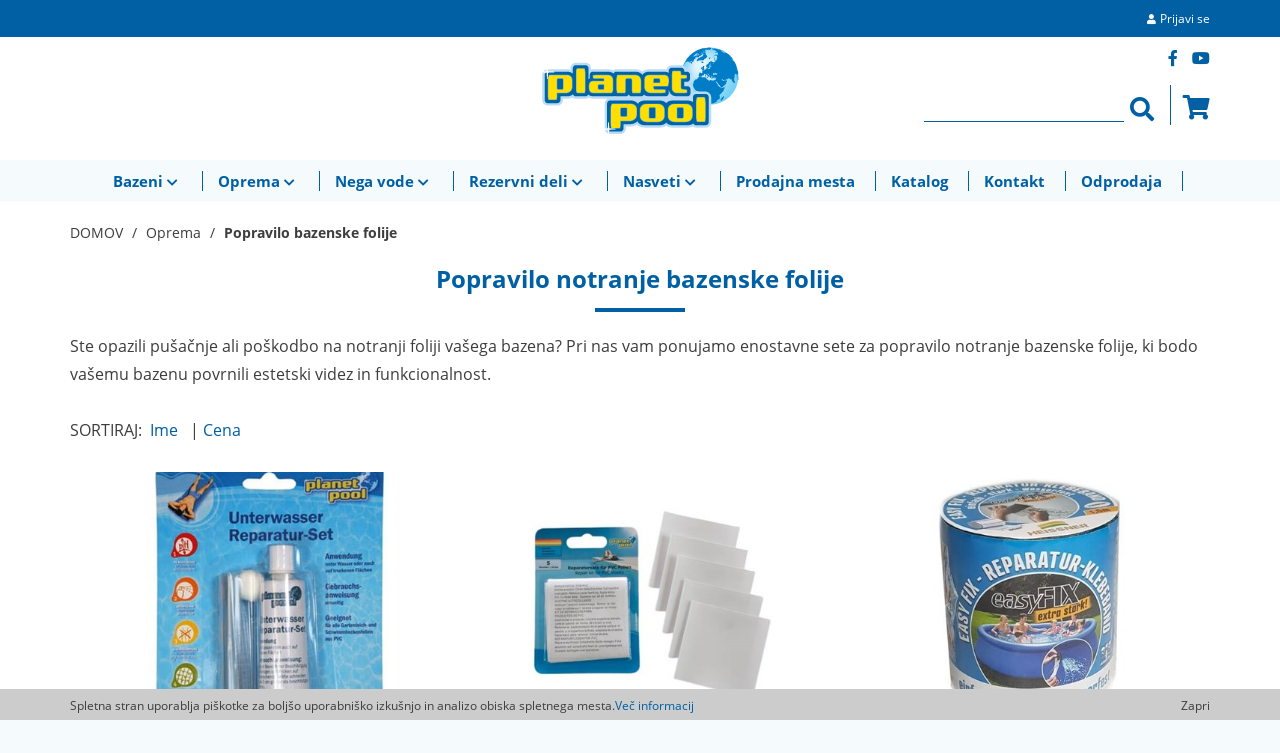

--- FILE ---
content_type: text/html; charset=utf-8
request_url: https://www.planetpool.si/oprema/popravilo-bazenske-folije
body_size: 39461
content:
<!DOCTYPE HTML>


<html lang="sl">
<head>
    <meta name="viewport" content="width=device-width, initial-scale=1">
    <title>Planet Pool seti za popravilo bazenske folije - </title>
   <BASE HREF="https://www.planetpool.si/">
   <META name="description" content="Zakrpajte manjše luknjice v vaši bazenski foliji.">
   <META name="keywords" content="krpanje bazenske folije">
   <META content="text/html; charset=UTF-8" http-equiv=Content-Type>
   <meta name="google-site-verification" content="MNUBfo5Bfhj17eV90V06B8HwP1CW7VPlMpM2L86IAA0" />
   <meta name="facebook-domain-verification" content="2osmismbxyklf3or35rrwkgyrclztt" />

    <!-- Global site tag (gtag.js) - Google Analytics -->
<script async src="https://www.googletagmanager.com/gtag/js?id=UA-30950086-1"></script>
<script>
  window.dataLayer = window.dataLayer || [];
  function gtag(){dataLayer.push(arguments);}
  gtag('js', new Date());

  gtag('config', 'UA-30950086-1');
</script>

<!-- Google tag (gtag.js) -->
<script async src="https://www.googletagmanager.com/gtag/js?id=AW-804774587">
</script>
<script>
  window.dataLayer = window.dataLayer || [];
  function gtag(){dataLayer.push(arguments);}
  gtag('js', new Date());

  gtag('config', 'AW-804774587');
</script>




    <!-- Facebook Pixel Code -->
<script>
!function(f,b,e,v,n,t,s)
{if(f.fbq)return;n=f.fbq=function(){n.callMethod?
n.callMethod.apply(n,arguments):n.queue.push(arguments)};
if(!f._fbq)f._fbq=n;n.push=n;n.loaded=!0;n.version='2.0';
n.queue=[];t=b.createElement(e);t.async=!0;
t.src=v;s=b.getElementsByTagName(e)[0];
s.parentNode.insertBefore(t,s)}(window, document,'script',
'https://connect.facebook.net/en_US/fbevents.js');
fbq('init', '323052825919592');
fbq('track', 'PageView');
</script>
<noscript><img height="1" width="1" style="display:none"
src="https://www.facebook.com/tr?id=323052825919592&ev=PageView&noscript=1"
/></noscript>
<!-- End Facebook Pixel Code -->

    
    
   <link rel="stylesheet" HREF="front/templates/planet-pool20/responsive_base.css?t1" TYPE="text/css">
   <link rel="stylesheet" HREF="front/templates/planet-pool20/style.css?t171" TYPE="text/css">
   <link rel="stylesheet" HREF="front/templates/planet-pool20/responsive.css?156" TYPE="text/css">
   <link rel="stylesheet" HREF="front/templates/planet-pool20/googlefont2.css?t1" TYPE="text/css">
   
    
      
    <meta name="google-site-verification" content="-HPi3bIdDm4NabzcM2d_qX1KJTymaNx3Msc3sgYrsmU" />

    <!-- link rel="shortcut icon" href="front/templates/planet-pool20/favicon.ico" type="image/x-icon" -->   
    <link rel="apple-touch-icon" sizes="57x57" href="/front/templates/planet-pool20/img/fav/apple-icon-57x57.png">
    <link rel="apple-touch-icon" sizes="60x60" href="/front/templates/planet-pool20/img/fav/apple-icon-60x60.png">
    <link rel="apple-touch-icon" sizes="72x72" href="/front/templates/planet-pool20/img/fav/apple-icon-72x72.png">
    <link rel="apple-touch-icon" sizes="76x76" href="/front/templates/planet-pool20/img/fav/apple-icon-76x76.png">
    <link rel="apple-touch-icon" sizes="114x114" href="/front/templates/planet-pool20/img/fav/apple-icon-114x114.png">
    <link rel="apple-touch-icon" sizes="120x120" href="/front/templates/planet-pool20/img/fav/apple-icon-120x120.png">
    <link rel="apple-touch-icon" sizes="144x144" href="/front/templates/planet-pool20/img/fav/apple-icon-144x144.png">
    <link rel="apple-touch-icon" sizes="152x152" href="/front/templates/planet-pool20/img/fav/apple-icon-152x152.png">
    <link rel="apple-touch-icon" sizes="180x180" href="/front/templates/planet-pool20/img/fav/apple-icon-180x180.png">
    <link rel="icon" type="image/png" sizes="192x192"  href="/front/templates/planet-pool20/img/fav/android-icon-192x192.png">
    <link rel="icon" type="image/png" sizes="32x32" href="/front/templates/planet-pool20/img/fav/favicon-32x32.png">
    <link rel="icon" type="image/png" sizes="96x96" href="/front/templates/planet-pool20/img/fav/favicon-96x96.png">
    <link rel="icon" type="image/png" sizes="16x16" href="/front/templates/planet-pool20/img/fav/favicon-16x16.png">
    <!-- link rel="manifest" href="/front/templates/planet-pool20/img/fav/manifest.json" -->
    <meta name="msapplication-TileColor" content="#ffffff">
    <meta name="msapplication-TileImage" content="/front/templates/planet-pool20/img/fav/ms-icon-144x144.png">
    <meta name="theme-color" content="#ffffff">
    <!--script src="https://kit.fontawesome.com/e73311caf5.js" crossorigin="anonymous"></!--script-->
    <link rel="stylesheet" href="https://cdnjs.cloudflare.com/ajax/libs/font-awesome/5.15.1/css/all.min.css" type="text/css">

</head>
<body> 
    
<div class="head1" style="background-color:#0060a3;">
    <div class="container"><div class="row"><div class="col-md-12">
        <div class="bsprofil pull-right">
                        
                         <div><i class="fas fa-user" aria-hidden="true"></i><a href="?bsuser=login">Prijavi se</a></div>
                        
                    </div>
    </div></div></div>
</div>


<header class="head1">
    <div class="container">
        <div class="row headermobile">
            <div class="col-xs-6 moba mobileinfo">
                 <a href="javascript:void(0);" onclick="$('.mobilepopupdata').show(); $('.mobilepopupdatainfo').toggle(); $('.mobilepopupdatasearch').hide(); $('#btnmobilesearchicon').show();"><i class="fas fa-info-circle"></i></a>
            </div>
            <div class="col-xs-6 moba text-right">
                <div class="navbar-header">
                      <button type="button" class="navbar-toggle collapsed" data-toggle="collapse" data-target="#navigacija" onclick="$('html, body').animate({ scrollTop: 0 }, 400);">
                        <span class="icon-bar"></span>
                        <span class="icon-bar"></span>
                        <span class="icon-bar"></span>
                      </button>
                </div>

                 <div class="minicartph">
                  
    <div class="minicart minicartmobile">
    <div><a href="kosarica?referer=oprema/popravilo-bazenske-folije"><i class="fas fa-shopping-cart"></i></a></div>
    
</div>


                </div>

                <div class="search mobilesearch">
                        <a id="btnmobilesearchicon" href="javascript:void(0);" onclick="$('.mobilepopupdata').show(); $('.mobilepopupdatasearch').toggle(); $('.mobilepopupdatainfo').hide(); $(this).hide();"><i class="fas fa-search"></i></a>
                </div>
            </div>
            <div class="col-xs-12 mobilepopupdata">
                        <div class="mobilepopupdatainfo">
                            <div><a class="phonemobile" href="tel:0038628050430">+386 2 80 50 <span style="display:none;">_</span>430</a></div>
                            <div><a href="kontakt?stotinkaprejemnik=info">info@cfadria.com</a></div>
                        </div>
                        <div class="mobilepopupdatasearch">
                             <form method="get" action="/iskalnik">
                                     <div class="inp"><input type="text" name="srch" 
	                                            onclick="javascript:    this.value='';"
	                                            value="Iskalnik" />
                                     </div>
	                                 <div class="btns"><button type="submit"><i class="fas fa-search"></i></button></div>
                               </form>         
                        </div>
            </div>
        </div>
        <div class="row headermobilelogo">
            <div class="col-xs-12 logo">
                 <div>
                    <a href="https://www.planetpool.si" title="Planet Pool"><img src="front/templates/planet-pool20/img/planet-pool-logo.png" alt="Planet Pool" /></a>
                </div>
            </div>
        </div>
        <div class="row htop headerdesktop">
            <div class="col-md-4"></div>
            <div class="col-md-4 logo">
                <div>
                    <a href="https://www.planetpool.si" title="Planet Pool"><img src="front/templates/planet-pool20/img/planet-pool-logo.png" alt="Planet Pool" /></a>
                </div>
            </div>
            <div class="col-md-4 desno">
                 <div class="social">
                    <a href="https://www.facebook.com/planetpool.si/" target="_blank"><i class="fab fa-facebook-f"></i></a>
                    <a href="https://www.youtube.com/channel/UCEvz7HwKIfWAZKEeiw5PyUQ" target="_blank"><i class="fab fa-youtube"></i></a>
                </div>
                <div style="clear:both"></div>
                <div class="minicartph">
                  
<div class="minicart minicartdesktop">
    <div><a onclick="javascript: $('#kospop').fadeIn();" href="javascript:void(0);"><i class="fas fa-shopping-cart"></i></a></div>
    
</div>

<div class="kospop" id="kospop" style="display:none;">
  <div class="zapri"><div><a href="javascript:void(0);" onclick="javascript:$('#kospop').hide();"><i class="far fa-window-close"></i></a></div></div>
  
  

  <div class="izpis"><div class="mcitm"><div class="mc">Košarica je prazna</div></div></div>


  
</div>


                </div>
                <div class="iskalnik">
                       <form method="get" action="/iskalnik">
                   
                           <div class="inp"><input type="text" name="srch" 
	                                            onclick="javascript:    this.value='';"
	                                            value="" />
                            </div>
	                        <div class="btns"><button type="submit"><i class="fas fa-search"></i></button></div>
                       </form>
                </div>
                <div class="clearfix"></div>
            </div>
        </div>
    </div>
</header>
<header class="headmenus">
    <div class="container">
        <div class="row">
            <div class="col-md-12 menusframe">
                <div class="">
                    <div class="menus" id="menusdata">
 
<nav id="meni" class="navbar-default navbar-expand-sm">
        <div class="collapse navbar-collapse menu1 menulang" id="navigacija">  
            <ul>
                                      <li class="n1 m1 dropdown"><a class="dropdown-toggle " href="bazeni"  aria-expanded="true" data-toggle="dropdown" >Bazeni <i class="fas fa-chevron-down"></i></a>
                                        <ul class="dropdown-menu "><li class="parent"><div class="linet">&nbsp;</div><a href="bazeni">Bazeni</a><div class="lineb">&nbsp;</div></li><li><a  href="bazeni/easypool" ><span class="spac"></span>Easypool</a></li><li><a  href="bazeni/montazni-vgradni-ovalni" ><span class="spac"></span>Montažni vgradni ovalni</a></li><li><a  href="bazeni/montazni-vgradni-okrogli" ><span class="spac"></span>Montažni vgradni okrogli</a></li><li><a  href="bazeni/prostostojeci-okrogli-bazeni" ><span class="spac"></span>Prostostoječi okrogli bazeni</a></li><li><a  href="bazeni/prostostojeci-ovalni-bazeni" ><span class="spac"></span>Prostostoječi ovalni bazeni</a></li><li><a  href="bazeni/sestavi-sam" ><span class="spac"></span>Sestavi sam - Konfiguratorji</a></li></ul></li>
                                      <li class="n1 m2 dropdown"><a class="dropdown-toggle " href="oprema"  aria-expanded="true" data-toggle="dropdown" >Oprema <i class="fas fa-chevron-down"></i></a>
                                        <ul class="dropdown-menu "><li class="parent"><div class="linet">&nbsp;</div><a href="oprema">Oprema</a><div class="lineb">&nbsp;</div></li><li><a  href="priprava-bazena-na-prezimovanje" ><span class="spac"></span>Priprava bazena na prezimovanje</a></li><li><a  href="oprema/ogrevanje-vode" ><span class="spac"></span>Ogrevanje vode</a></li><li><a  href="oprema/mrezice-scetke-in-boje" ><span class="spac"></span>Mrežice, ščetke in boje</a></li><li class="dropdown-submenu dropdown" ><a  class="dropdown-toggle" aria-expanded="true" data-toggle="dropdown" ><i class="fas fa-chevron-right"></i> Sesalci in oprema za sesanje</a><ul class="dropdown-menu "><li class="parent"><div class="linet">&nbsp;</div><a href="oprema/sesalci-in-oprema-za-sesanje">Sesalci in oprema za sesanje</a><div class="lineb">&nbsp;</div></li><li><a  href="oprema/sesalci-in-oprema-za-sesanje/rocni-bazenski-sesalci" ><span class="spac"></span>Ročni bazenski sesalci</a></li><li><a  href="oprema/sesalci-in-oprema-za-sesanje/samodejni-bazenski-sesalci" ><span class="spac"></span>Samodejni bazenski sesalci </a></li></ul></li><li><a  href="oprema/termometri" ><span class="spac"></span>Termometri</a></li><li><a  href="oprema/solarna-pokrivala-za-bazene" ><span class="spac"></span>Solarna pokrivala</a></li><li><a  href="oprema/navijala-za-solarna-pokrivala" ><span class="spac"></span>Navijala za solarna pokrivala</a></li><li><a  href="oprema/zascitna-pokrivala" ><span class="spac"></span>Zaščitna pokrivala</a></li><li><a  href="oprema/filtri-in-oprema-za-filtre" ><span class="spac"></span>Filtri in oprema za filtre</a></li><li><a  href="oprema/crpalke" ><span class="spac"></span>Črpalke</a></li><li><a  href="oprema/lestve" ><span class="spac"></span>Lestve</a></li><li><a  href="oprema/skimerji" ><span class="spac"></span>Skimerji</a></li><li><a  href="oprema/cevi" ><span class="spac"></span>Cevi in PVC spojni material</a></li><li><a  href="oprema/notranje-bazenske-folije" ><span class="spac"></span>Notranje bazenske folije</a></li><li><a  href="oprema/popravilo-bazenske-folije" ><span class="spac"></span>Popravilo bazenske folije</a></li><li><a  href="oprema/solarni-tusi" ><span class="spac"></span>Solarni tuši</a></li><li><a  href="oprema/osvetlitev-bazena" ><span class="spac"></span>Osvetlitev bazena</a></li></ul></li>
                                      <li class="n1 m3 dropdown"><a class="dropdown-toggle " href="nega-vode"  aria-expanded="true" data-toggle="dropdown" >Nega vode <i class="fas fa-chevron-down"></i></a>
                                        <ul class="dropdown-menu "><li class="parent"><div class="linet">&nbsp;</div><a href="nega-vode">Nega vode</a><div class="lineb">&nbsp;</div></li><li><a  href="nega-vode/testiranje-in-analiza-vode" ><span class="spac"></span>Testiranje in analiza vode</a></li><li><a  href="nega-vode/kompleti-za-nego-vode" ><span class="spac"></span>Kompleti za nego vode</a></li><li class="dropdown-submenu dropdown" ><a  class="dropdown-toggle" aria-expanded="true" data-toggle="dropdown" ><i class="fas fa-chevron-right"></i> Nega vode v 5-ih korakih</a><ul class="dropdown-menu "><li class="parent"><div class="linet">&nbsp;</div><a href="nega-vode/nega-vode-v-5-ih-korakih">Nega vode v 5-ih korakih</a><div class="lineb">&nbsp;</div></li><li><a  href="nega-vode/nega-vode-v-6-ih-korakih/korak-1uravnavanje-ph-vrednosti" ><span class="spac"></span>Korak 1: Uravnavanje ph vrednosti</a></li><li><a  href="nega-vode/nega-vode-v-6-ih-korakih/korak-2-dezinfekcija" ><span class="spac"></span>Korak 2: Dezinfekcija</a></li><li><a  href="nega-vode/nega-vode-v-6-ih-korakih/korak-2-preprecevanje-razvoja-alg" ><span class="spac"></span>Korak 3: Preprečevanje razvoja alg</a></li><li><a  href="nega-vode/nega-vode-v-6-ih-korakih/korak-4-kosmicenje" ><span class="spac"></span>Korak 4: Kosmičenje</a></li><li><a  href="nega-vode/nega-vode-v-6-ih-korakih/korak-5-ciscenje-in-pribor" ><span class="spac"></span>Korak 5: Čiščenje in pribor</a></li></ul></li></ul></li>
                                      <li class="n1 m4 dropdown"><a class="dropdown-toggle " href="rezervni-deli"  aria-expanded="true" data-toggle="dropdown" >Rezervni deli <i class="fas fa-chevron-down"></i></a>
                                        <ul class="dropdown-menu "><li class="parent"><div class="linet">&nbsp;</div><a href="rezervni-deli">Rezervni deli</a><div class="lineb">&nbsp;</div></li><li><a  href="bestway" ><span class="spac"></span>Bestway</a></li><li><a  href="skimerji" ><span class="spac"></span>Skimerji</a></li><li><a  href="pesceni-filtri" ><span class="spac"></span>Peščeni filtri</a></li><li><a  href="crpalke" ><span class="spac"></span>Črpalke</a></li><li><a  href="solarni-tusi" ><span class="spac"></span>Solarni tuši</a></li><li><a  href="bazenski-roboti-in-sesalci" ><span class="spac"></span>Bazenski roboti in sesalci</a></li><li><a  href="rezervni-deli/notranje-bazenske-folije" ><span class="spac"></span>Notranje bazenske folije</a></li></ul></li>
                                      <li class="n1 m5 dropdown"><a class="dropdown-toggle " href="nasveti"  aria-expanded="true" data-toggle="dropdown" >Nasveti <i class="fas fa-chevron-down"></i></a>
                                        <ul class="dropdown-menu "><li class="parent"><div class="linet">&nbsp;</div><a href="nasveti">Nasveti</a><div class="lineb">&nbsp;</div></li><li><a href="nega-vode/video-nasveti-nega-vode">Video nasveti nega vode</a></li><li><a href="alge-v-bazenu-ni-razloha-za-skrb">Alge v bazenu? Ni razloga za skrb</a></li><li><a href="prezimovanje-bazena">Prezimovanje bazena</a></li><li><a href="ucinkovito-ogrevanje-vode-v-bazenu">Učinkovito ogrevanje vode v bazenu</a></li><li><a href="ohranjanje-ciste-bazenske-vode-tudi-ko-ste-na-dopustu">Ohranjanje čiste bazenske vode - tudi, ko ste na dopustu</a></li><li><a href="akumulatorski-ali-kabelski-bazenski-sesalec--katerega-izbrati">Akumulatorski ali kabelski bazenski sesalec – katerega izbrati?</a></li><li><a href="nega-bazenske-vode">Nega bazenske vode</a></li><li><a href="napotki-za-pravilen-izbor-bazena">Napotki za pravilen izbor bazena</a></li><li><a href="ocistimo-filter">Očistimo filter</a></li><li><a href="popravilo-bazenske-folije">Popravilo bazenske folije</a></li><li><a href="bazenski-robotski-sesalci">Bazenski robotski sesalci</a></li><li><a href="pranje-peska-v-pescenem-filtru">Pranje peska v peščenem filtru</a></li><li><a href="vse-o-pescenih-filtri">Vse o peščenih filtrih</a></li><li><a href="spoznajte-bazenske-folije-in-vodila">Spoznajte bazenske folije in vodila</a></li><li><a href="postavitev-samostojecega-bazena">Postavitev samostoječega bazena</a></li><li><a href="montaza-vgradnja-bazena">Montaža (vgradnja) bazena</a></li></ul></li>
                                      <li class="n1 m6 dropdown"><a class=" " href="prodajna-mesta" >Prodajna mesta</a>
                                        </li>
                                      <li class="n1 m7 dropdown"><a class=" " href="https://www.planetpool.si#katalog" >Katalog</a>
                                        </li>
                                      <li class="n1 m8 dropdown"><a class=" " href="kontakt" >Kontakt</a>
                                        </li>
                                      <li class="n1 m9 dropdown"><a class=" " href="odprodaja" >Odprodaja</a>
                                        </li></ul>
        </div>          
</nav>
      </div>    
                </div>
            </div>
        </div>
    </div>
</header>
 

    
<header class="head2">
    <div class="container">
        
        </div>
</header>
 
<header class="headbanner">
    <div class="container">
        <div class="row"><div class="col-md-12"></div></div>
    </div>
</header>
    
<article class="cnt">
<div class="container">
    <div class="row">
    
    <div class="col-md-12 vsebina">
        
        <div class="hstatus">
            <div class="hstatusleft">
                <a class="statuspathome" href="/">DOMOV</a> <span>/</span> <a class="statuspath" href="/oprema">Oprema</a> <span>/</span> Popravilo bazenske folije
            </div>
        </div>
         <div id="contentstart">             
             <div><h1>Popravilo notranje bazenske folije</h1>

<p>Ste opazili pu&scaron;ačnje ali po&scaron;kodbo na notranji foliji va&scaron;ega bazena? Pri nas vam ponujamo enostavne sete za popravilo notranje bazenske folije, ki bodo va&scaron;emu bazenu povrnili estetski videz in funkcionalnost.&nbsp;</p>

<p>&nbsp;</p>

<p>
       <div class="sort"><!--4082--><a name="submenus"></a>
         <form method="post">
                <div>SORTIRAJ:&nbsp;
                
                <a href="/oprema/popravilo-bazenske-folije?sort=1&asc=1#submenus">Ime<span> &nbsp;</span></a> | 
                <a href="/oprema/popravilo-bazenske-folije?sort=2&asc=1#submenus">Cena<span> &nbsp;</span></a>
         </div>
         </form>
       </div>
       <br>
       <div class="seznam1"><div class="container-fluid"><div class="row">
                          <div class="col-lg-4 col-md-6 col-sm-6 izdelekcol">
                          <div class="izdelekitem">
                            <div class="image img-hover"><a name="17942" href="/oprema/popravilo-bazenske-folije/izdelek/set-za-popravilo-folije-v-12"><div class="item active"><img src="/files/planetpool/izdelki/17942/size05/5108_set_za_popravilo_folije.jpg" /></div></a></div>
                            <div class="naziv"><a name="17942" href="/oprema/popravilo-bazenske-folije/izdelek/set-za-popravilo-folije-v-12">Set za popravilo folije V 12</a></div>
                            <div class="izdtit"></div>
                            <div class="koda"><div class="klevo">Artikel št.: <span>5108</span></div><div class="kdesno">Zaloga: <span><i class="fas fa-check-square"></i></span></div><div class="clearfix"></div></div>
                            
                        <div class="seznamcenik">
                            <div class="acena"><b>7,84 €</b></div>
                            <div class="izdelekcartlink"><a rel="nofollow" id="pakiranjelink17942" href="/kosarica?izdelekid=17942&referer=oprema/popravilo-bazenske-folije&refererpos=17942">Dodaj v košarico</a></div>
                            <div class="inputkolicina">
                        <a href="javascript:void(0);" onclick="changeKolicinaList(17942, 'kolicina17942', -1)"><i class="fas fa-minus"></i></a>
                        <input type="tel" id="kolicina17942" onclick="javascript:this.select();" onchange="manualChangeKolicinaList(17942, 'kolicina17942');" value="1" />
                        <a href="javascript:void(0);" onclick="changeKolicinaList(17942, 'kolicina17942', 1)"><i class="fas fa-plus"></i></a>
                    </div>
                            <div style="clear:both;"></div>
                        </div>
                    
                        </div></div>
                    
                          <div class="col-lg-4 col-md-6 col-sm-6 izdelekcol">
                          <div class="izdelekitem">
                            <div class="image img-hover"><a name="17943" href="/oprema/popravilo-bazenske-folije/izdelek/set-mali-za-popravilo-folije-ar-202"><div class="item active"><img src="/files/planetpool/izdelki/17943/size05/5109_set_za_popravilo_folije_ar_202_planetpool.jpg" /></div></a></div>
                            <div class="naziv"><a name="17943" href="/oprema/popravilo-bazenske-folije/izdelek/set-mali-za-popravilo-folije-ar-202">Set mali za popravilo folije AR 202</a></div>
                            <div class="izdtit"></div>
                            <div class="koda"><div class="klevo">Artikel št.: <span>5109</span></div><div class="kdesno">Zaloga: <span><i class="fas fa-check-square"></i></span></div><div class="clearfix"></div></div>
                            
                        <div class="seznamcenik">
                            <div class="acena"><b>4,95 €</b></div>
                            <div class="izdelekcartlink"><a rel="nofollow" id="pakiranjelink17943" href="/kosarica?izdelekid=17943&referer=oprema/popravilo-bazenske-folije&refererpos=17943">Dodaj v košarico</a></div>
                            <div class="inputkolicina">
                        <a href="javascript:void(0);" onclick="changeKolicinaList(17943, 'kolicina17943', -1)"><i class="fas fa-minus"></i></a>
                        <input type="tel" id="kolicina17943" onclick="javascript:this.select();" onchange="manualChangeKolicinaList(17943, 'kolicina17943');" value="1" />
                        <a href="javascript:void(0);" onclick="changeKolicinaList(17943, 'kolicina17943', 1)"><i class="fas fa-plus"></i></a>
                    </div>
                            <div style="clear:both;"></div>
                        </div>
                    
                        </div></div>
                    
                          <div class="col-lg-4 col-md-6 col-sm-6 izdelekcol">
                          <div class="izdelekitem">
                            <div class="image img-hover"><a name="28837" href="/oprema/popravilo-bazenske-folije/izdelek/set-za-popravilo-folije-easy-fix"><div class="item active"><img src="/files/planetpool/izdelki/28837/size05/2104_set_za_popravilo_folije_easy_fix_planetpool4.jpg" /></div></a></div>
                            <div class="naziv"><a name="28837" href="/oprema/popravilo-bazenske-folije/izdelek/set-za-popravilo-folije-easy-fix">Set za popravilo folije Easy Fix </a></div>
                            <div class="izdtit"></div>
                            <div class="koda"><div class="klevo">Artikel št.: <span>2104</span></div><div class="kdesno">Zaloga: <span><i class="fas fa-check-square"></i></span></div><div class="clearfix"></div></div>
                            
                        <div class="seznamcenik">
                            <div class="acena"><b>16,45 €</b></div>
                            <div class="izdelekcartlink"><a rel="nofollow" id="pakiranjelink28837" href="/kosarica?izdelekid=28837&referer=oprema/popravilo-bazenske-folije&refererpos=28837">Dodaj v košarico</a></div>
                            <div class="inputkolicina">
                        <a href="javascript:void(0);" onclick="changeKolicinaList(28837, 'kolicina28837', -1)"><i class="fas fa-minus"></i></a>
                        <input type="tel" id="kolicina28837" onclick="javascript:this.select();" onchange="manualChangeKolicinaList(28837, 'kolicina28837');" value="1" />
                        <a href="javascript:void(0);" onclick="changeKolicinaList(28837, 'kolicina28837', 1)"><i class="fas fa-plus"></i></a>
                    </div>
                            <div style="clear:both;"></div>
                        </div>
                    
                        </div></div>
                    </div></div></div>
<div class="clearfix"></div>

<script type="text/javascript">
    function showCatProduct(id) {
        $(".productpodmeni").removeClass("productpodmenisel");
        $("#productpodmeni" + id).addClass("productpodmenisel");
        $(".productpodmenus").hide();
        $("#productpodmenicnt" + id).show();
        
    }
    function editContentTable()
    {
        $(".vsebina table").css('width', 'auto');
        $(".vsebina table tr:first-child").addClass('head');
        $(".vsebina table td:first-child").addClass('first');


        $(function () {
            jQuery("a.youtubepopup").YouTubePopUp({ autoplay: 1 });
        });
    }

    function ChangePakiranje(id)
    {
        var izdelekid = $("#pakiranje" + id + " option:selected").val();
        var cena = $("#pakiranje" + id + " option:selected").attr('data-cena');

        $(".pakiranjeimage" + id).hide();
        $("#pakiranjeimage" + izdelekid).show();

        $("#pakiranjecena" + id).html(cena);

        if ($("#pakiranjelink" + id).length) {
            var pakiranjelink = $("#pakiranjelink" + id).attr('href');
            if (pakiranjelink.length > 0) {
                var prvidel = pakiranjelink.substring(0, pakiranjelink.indexOf('izdelekid=') + 10);
                var drugidel = pakiranjelink.substring(prvidel.length);
                if (drugidel.indexOf('&') != -1)
                    drugidel = drugidel.substring(drugidel.indexOf('&'));
                else
                    drugidel = "";

                var novlink = prvidel + izdelekid + drugidel;
                $("#pakiranjelink" + id).attr('href', novlink);
            }
        }

        //alert(cena + " " + izdelekid);
    }


    function changeKolicinaList(izdelekid, el, val)
    {
        if ($("#" + el).length) {
            var current = parseInt($("#" + el).val());
            current += val;

            if (current < 1) current = 1;
            $("#" + el).val(current);
            $("#pakiranjelink" + izdelekid).attr('href', 'kosarica?izdelekid=' + izdelekid + '&kolicina=' + current + '&referer=oprema/popravilo-bazenske-folije&refererpos=' + izdelekid);
        }
    }

     function manualChangeKolicinaList(izdelekid, el) {
         if ($("#" + el).length) {
            var current = parseInt($("#" + el).val());
            
            if (current < 0) current = 0;
            $("#" + el).val(current);

             $("#pakiranjelink" + izdelekid).attr('href', 'kosarica?izdelekid=' + izdelekid + '&kolicina=' + current + '&referer=oprema/popravilo-bazenske-folije&refererpos=' + izdelekid);
        }
    }

</script>

</script>

</p>

<p>&nbsp;</p>

<p>&nbsp;</p>


</div>
             <div class="clearfix"></div>
        </div>
    </div>
    </div>
</div>
</article>

<footer class="foot1 noPrint">
    <div class="container">
        <div class="row">
            <div class="col-md-3 col-sm-6 col-xs-12  text-center">
                <h2>PLANET POOL</h2>
                <div class="titleline">&nbsp;</div>
                <div>
                    Blagovna znamka Planet Pool zajema program
                    montažnih bazenov, pripadajoče opreme in
                    sredstva za nego bazenske vode. 
                    <br /><br />
                    Zastopamo jo od leta 1998.
                </div>
            </div>

            <div class="col-md-3 col-sm-6 col-xs-12 text-center">
                <h2>DISTRIBUTER</h2>
                <div class="titleline">&nbsp;</div>
                <div><div>CF Group Adria d.o.o. </div>
                                    <div>Kolodvorska ulica 25a</div>
                <div>2310 Slovenska Bistrica</div>
                <div><br /></div>
                <div class="nolink phonemobile">Tel: <a href="tel:0038628050430">02 80 50 430</a></div>
                <div class="nolink phonedesktop">Tel: <a>02 80 50 430</a></div>

                <div><a href="mailto:info@cfadria.com">info@cfadria.com</a></div>

                </div>
                <div>      <br />            
                </div>
            </div>

            <div class="clearfix visible-sm"></div>


            <div class="col-md-3 col-sm-6 col-xs-12  text-center">
                <h2>KAKO DO NAS</h2>
                <div class="titleline">&nbsp;</div>
                <div>Avtocesta Maribor - Ljubljana<br /><br />
                    Izvoz Slovenska Bistrica JUG<br /><br />
                    V krožišču prvi izvoz (desno)<br /><br />
                    Nato ravno skozi 3 krožišča,<br />
                    pri trgovini LETRAL zavijete LEVO.
                </div>
            </div>


            <div class="col-md-3 col-sm-6 col-xs-12  text-center">
                <h2>KORISTNE POVEZAVE</h2>
                <div class="titleline">&nbsp;</div>
                <div>          
                    <ul class="submenus"><li class="first"><a  href="https://www.planetpool.si/files/planetpool/katalog/2024" title="Katalog izdelkov" target="_blank">Katalog izdelkov</a></li><li><a  href="https://www.planetpool.si/prodajna-mesta" title="Prodajna mesta">Prodajna mesta</a></li><li><a  href="https://www.planetpool.si/koristne-povezave/varstvo-osebnih-podatkov" title="Varstvo osebnih podatkov">Varstvo osebnih podatkov</a></li><li><a  href="https://www.planetpool.si/koristne-povezave/pravila-nagradnih-iger" title="Pravila nagradnih iger">Pravila nagradnih iger</a></li></ul>


                    <ul class="submenus"><li class="first"><a  href="https://www.planetpool.si/informacije/pomoc-pri-nakupu" title="Pomoč pri nakupu">Pomoč pri nakupu</a></li><li><a  href="https://www.planetpool.si/informacije/informacije/dostava-in-stroski-dostave" title="Dostava in stroški dostave">Dostava in stroški dostave</a></li><li><a  href="https://www.planetpool.si/informacije/nacini-placila" title="Načini plačila">Načini plačila</a></li><li><a  href="https://www.planetpool.si/informacije/splosni-pogoji-poslovanja" title="Splošni pogoji poslovanja">Splošni pogoji poslovanja</a></li></ul>


                </div>
            </div>
        </div>

       
    </div>
</footer>
<footer class="foot2 noPrint">
    <div class="container">
         <div class="row">
            <div>
                Copyright &copy; Planet Pool
            </div>
        </div>
    </div>

   <div id="arrscrolltop"><a href="#top"><img src="front/templates/planet-pool20/img/2020/back-to-top.png?v1" alt="Na vrh strani" /></a></div>
</footer>







<script type="text/javascript">
    function LoadOptin()
    {
        if (document.cookie.match(/eu-opt-in=1/) == null)
            $("#cookieopt").show();

        $("#cookieoptclose").click(function () {
            var expires = new Date();
            expires.setFullYear(expires.getFullYear() + 5);
            document.cookie = "eu-opt-in=1" +
				"; path=/; expires=" + expires.toUTCString();

            $("#cookieopt").hide();
        });
    }

</script>

<footer id="cookieopt" style="display:none;">
    <div class="container">
        <div class="row">
            <div class="col-xs-12 col-lg-11 col-md-10 col-sm-12">
                 Spletna stran uporablja piškotke za boljšo uporabniško izkušnjo in analizo obiska spletnega mesta.<a href="https://www.planetpool.si/piskotki">Več informacij</a>
            </div>
            <div class="col-xs-12 col-lg-1 col-md-2 col-sm-12 cclose">
                 <a id="cookieoptclose" style="cursor:pointer;">Zapri</a>
            </div>
        </div>
    </div>
</footer>
	         

<div class="slider">
<div class="sin">
    <i class="fas fa-info-circle"></i>
    <div class="tit">Pomoč pri nakupu</div>
    <div class="val">02/80-50-430</div>

    <div class="tit">E-pošta</div>
    <div class="val"><a href="mailto:info@cfadria.com">info@cfadria.com</a></div>
</div>
<div class="sliderdostava">
    <a href="/informacije/informacije/dostava-in-stroski-dostave"><img src="/front/templates/planet-pool20/img/2020/brezplacna_dostava.png?t2" alt="Brezplačna dostava nad 49 €" /></a>
</div>
</div>
	  
    

     <script type="text/javascript" src="https://ajax.googleapis.com/ajax/libs/jquery/1.12.4/jquery.min.js"></script>
     <script type="text/javascript" src="https://maxcdn.bootstrapcdn.com/bootstrap/3.3.7/js/bootstrap.min.js"></script>
     <script type="text/javascript" src="front/templates/planet-pool20/script/jquery.magnific-popup.min.js"></script>
     <script type="text/javascript" src="front/templates/planet-pool20/script/popup.js?t3"></script>
     <script type="text/javascript" src="front/templates/planet-pool20/script/youtube.js?t1"></script>
     <script type="text/javascript" src="front/templates/planet-pool20/script/jquery-mobile-1.3.2.js"></script>
     <script  src="https://code.jquery.com/ui/1.11.3/jquery-ui.min.js"></script> 


    <script type="text/javascript">
        function LoadScript(url) { return $.ajax({ url: url, async:true, dataType: "script" }); }

        $(document).ready(function () {

            $(".dropdown-submenu").click(function (event) {
                // stop bootstrap.js to hide the parents
                event.stopPropagation();
                // hide the open children
                $(this).find(".dropdown-submenu").removeClass('open');
                // add 'open' class to all parents with class 'dropdown-submenu'
                $(this).parents(".dropdown-submenu").addClass('open');
                // this is also open (or was)
                $(this).toggleClass('open');
            });

           

            $('#contentstart').magnificPopup({ delegate: 'a.lightbox', type: 'image', gallery: { enabled: true }});
            
            if (typeof LoadIzdelek !== 'undefined' && $.isFunction(LoadIzdelek)) { LoadIzdelek(); }
            if (typeof editContentTable !== 'undefined' && $.isFunction(editContentTable)) { editContentTable(); }
            if (typeof LoadAutoComplete !== 'undefined' && $.isFunction(LoadAutoComplete)) { LoadAutoComplete(); }
            if (typeof LoadKonfiguratorScroll !== 'undefined' && $.isFunction(LoadKonfiguratorScroll)) { LoadKonfiguratorScroll(); }
            if (typeof LoadPartnerPriloga !== 'undefined' && $.isFunction(LoadPartnerPriloga)) { LoadPartnerPriloga(); }
            
            $.when(LoadScript("front/templates/planet-pool20/script/mediaelement-and-player.min.js"),
                   LoadScript("front/templates/planet-pool20/script/jquery-mobile-1.3.2.js"),
                   LoadScript("front/templates/planet-pool20/script/jquery-modal-video.min.js")
                   ).done(function(a1, a2)
                   {
                       if (typeof LoadBanner !== 'undefined' && $.isFunction(LoadBanner)) { LoadBanner(); }
                       if ($("video").length) {
                           $('video').mediaelementplayer({
                               features: ['playpause', 'progress', 'current', 'duration', 'tracks', 'volume'],
                               pluginPath: '/front/templates/planet-pool/img/video/',
                               success: function (player, node) { }
                           });
                       }
                   });
            
            LoadScript("front/templates/planet-pool20/script/planetpool.js?t9");
            if (typeof LoadOptin !== 'undefined' && $.isFunction(LoadOptin)) { LoadOptin(); }
            if (typeof LoadMiniCartPopup !== 'undefined' && $.isFunction(LoadMiniCartPopup)) { LoadMiniCartPopup(); }

            $("head").append("<link rel='stylesheet' type='text/css' href='/front/templates/planet-pool20/magnific-popup.min.css' />");

            $(window).scroll(function (event) {
                if ($(window).scrollTop() > $(window).height())
                    $("#arrscrolltop").show();
                else
                    $("#arrscrolltop").hide();

                //$("#menusdata").css('top', $(window).scrollTop()-125);
            });
            $("a[href='#top']").click(function () {
                $('html, body').animate({ scrollTop: 0 }, 500);
                return false;
            });

        });
    </script>
     <!--[if lt IE 9]>
      <script src="https://oss.maxcdn.com/html5shiv/3.7.2/html5shiv.min.js"></script>
      <script src="https://oss.maxcdn.com/respond/1.4.2/respond.min.js"></script>
    <![endif]-->

    
 </body>
</html>


--- FILE ---
content_type: text/css
request_url: https://www.planetpool.si/front/templates/planet-pool20/style.css?t171
body_size: 10521
content:
/*** global properties ***/
html { overflow-y: scroll; background-color:#f5fafd; }
body { background-color:#f5fafd; }
body, html  { font-family: 'Open Sans', sans-serif; font-size:14px; color: #3D3D3D; margin: 0px; padding: 0px; }


div, table td, form, p	{ font-size: 16px; color: #3D3D3D;  margin: 0px; padding: 0px; }

a, a:active { font-size:16px; color: #3D3D3D; text-decoration:none;}
a:link, a:visited { color:#0060a4; }
a:hover { text-decoration:underline; }

hr { height:1px; color:#cccccc;}

h1, h1 strong, h2, h2 strong, h3, h3 strong, h4, h4 strong, h5, h5 strong  { font-family: 'Open Sans', sans-serif; color: #0060a4; }
h1, h1 strong       { font-size: 24px; font-weight:bold; padding: 5px 0px 10px 0px; margin-top:3px; margin-left:0px; }
h2, h2 strong	   { font-size: 22px; font-weight: bold; padding: 5px 0px 10px 0px; margin-top:3px; margin-left:0px;  }
h3, h3 strong	   { font-size: 18px; font-weight: normal; padding-top:0px;}
h4, h4 strong	   { font-size: 16px; font-weight: normal; padding: 0px; margin:0px;  }
h5, h5 strong	   { font-size: 16px; font-weight: bold; padding: 0px; margin:0px;  }


table	   { margin: 0px; padding: 0px;  border-collapse: collapse; }
table tr   { vertical-align: top;}
table td, table td P, table td H1, table td H2, table td H3 { text-align:left; }
* { font-family: 'Open Sans', sans-serif; font-size:16px; color:#3D3D3D;  }
* span { font-size:inherit; color:inherit; }
* span strong { font-size:inherit; color:inherit; }
h
img		{ margin: 0px; padding: 0px; border: 0px; }
img.image	{ margin: 10px; padding: 10px; border: 0px; }


#contentstart div, #contentstart span, #contentstart p, #contentstart table td, #contentstart table td p { line-height:28px; }
#contentstart table td { padding:5px; }

/*** end global properties ***/
/*****************************/
h1 { text-align:center; background-image:url('img/2020/h1-line.gif'); background-repeat:no-repeat; background-position:center bottom; margin-bottom:20px; padding-bottom:20px; } 
#contentstart { padding-bottom:30px; }

div.clear { clear:both !important; } 
a.phonemobile { cursor:pointer; }
a.phonemobile:hover, span.phonedesktop a:hover { text-decoration:none !important; }
a.phonedesktop:hover { text-decoration:none !important; }

.head1 { border-top:solid 10px #0060a3; background-color:#ffffff; }
.head2 { background-color:#ffffff;  }
.headbanner { background-color:#ffffff; }

.cnt { background-color:#ffffff; }

/* head1 */
.htop { height:123px; }
.head1 .htop { border-top:none; }
.navbar-default .navbar-toggle { width:auto !important; }

.headermobile .moba { padding-top:8px; height:55px; background-color:#0060a3; }
.headermobile .mobilepopupdata { background-color:#0060a3; display:none;  }
.headermobile .mobilepopupdata .mobilepopupdatainfo { display:none; padding-bottom:10px;  }
.headermobile .mobilepopupdata .mobilepopupdatainfo a { color:#ffffff; padding-bottom:10px; font-size:13px; }
.headermobile .mobilepopupdata .mobilepopupdatasearch { display:none; margin-bottom:10px; float:left; }
.headermobile .mobilesearch { float:right; margin-top:8px; margin-right:13px; }
.headermobile .mobilesearch a i { color:#ffffff; font-size:24px; }

.headermobile .mobileinfo { padding-top:16px; }
.headermobile .mobileinfo a i  { font-size:22px; color:#ffffff; }
.head1 .logo {text-align:center; }
.head1 .desno {text-align:right; }
.head1 .social { padding-bottom:16px; padding-top:10px; }
.head1 .social a { padding-left:10px; }
.head1 .social a i { color:#0060a3; }

.hstatus { background-color:#ffffff; padding:10px 10px 5px 0px; margin-bottom:3px;  }
.hstatus div.hstatusleft { padding-top:10px; padding-bottom:10px;  }
.hstatus div.hstatusleft, .hstatus .hstatusleft a { color:#3d3d3d !important; font-size:14px; font-weight:normal; }
.hstatus .hstatusleft span { padding:0px 5px 0px 5px; font-weight:normal; }
.hstatus .hstatusleft { font-weight:bold !important; }

/* iskalnik */
.iskalnik { padding:2px 0px 0px 0px; text-align:right;  margin-top:7px; }
.iskalnik form { margin:0px; padding:0px; }

.iskalnik input { border:none; border-bottom:solid 1px #0060a3; padding-left:4px; height:28px;  width:200px;  }
.iskalnik input, .iskalnik span { color:#8A98A0; font-size:11px;   }
.iskalnik div {padding:0px; margin:0px; box-shadow:none;}
.iskalnik .inp { float:left; }
.iskalnik .btns { float:left; margin-top:2px; }
.iskalnik .btns button { border:none; background-color:#ffffff; }
.iskalnik .btns button i { color:#0060a3; font-size:24px; }

.head1 .iskalnik { float:right; margin-right:10px; }

.head2 .iskalnik { float:right; }
.head2 .social { float:right; padding-top:7px; margin-right:5px; }
.head2 .social a {  }

/* minicart */
.minicartph { float:right;  margin-left:0px; border-left:solid 1px #0060a3; height:40px;  }

.minicart div { float:left; height:45px; padding-top:10px;}
.minicart div.txt { padding:0px 0px 0px 0px; border:solid 1px #0060a3; width:15px; height:15px; border-radius:10px; background-color:#0060a3; text-align:center; 
   position:absolute; margin-top:5px; margin-left:33px;}
.minicart div a { text-decoration:none; padding-left:12px;}
.minicart div a.t2 { float:left; text-decoration:none; color:#ffffff; font-size:9px !important; font-weight:bold; padding-left:4px; padding-top:0px; }
.minicart div a i { color:#0060a3; font-size:24px; }

.minicartmobile { float:right; }
.minicartmobile div a i { color:#ffffff; }
.minicartmobile div a.t2 { color:#0060a4; padding-top:1px; }
.minicartmobile div.txt { background-color:#ffffff; border:solid 1px #ffffff; }

.kospop { z-index:100; padding:5px 15px 10px 15px; position:absolute; margin-top:44px; right:15px; background-color:#0060a3; width:333px; }
.kospop .mcitm { float:left; width:100%; padding-bottom:8px; padding-top:8px; }
.kospop .mcitm .mc { float:left; color:#ffffff; font-size:15px; padding-right:10px; text-align:left; }
.kospop .mcitm .mc .kol { color:#ffffff; font-size:15px; }
.kospop .mcitm .mcr { float:right; color:#ffffff; font-weight:bold; font-size:14px; width:78px; text-align:right;}
.kospop .mcitm .mck { float:right; }
.kospop .mcitm .mck div { color:#979797; font-size:12px; background-color:#ffffff; padding:4px 15px 4px 15px; border:solid 1px #ebebeb; margin-top:-3px; }
.kospop .mcitm a.cartremove { float:right; margin-left:4px;}

.kospop .zapri { float:right; margin-top:0px; margin-bottom:5px; }
.kospop .zapri a i { color:#ffffff; }

.kospop .skupaj1 { float:left; }
.kospop .skupaj2 { float:right; }
.kospop .pov .lin { clear:both; border-bottom:solid 1px #ffffff; padding-top:5px; } 
.kospop .pov div { font-size:15px; color:#ffffff; }
.kospop .pov .manjko { font-size:13px; padding-top:10px; text-align:center; }

.kospop .gumbi { text-align:center; }
.kospop .cartbtn { margin-top:15px; margin-bottom:10px; }
.kospop .cartbtn a { background-color:#0060a3; color:#ffffff !important; border:solid 1px #ffffff; font-size:15px !important; padding:6px 15px 6px 15px; text-decoration:none !important; width:auto; display:inline-block;}
.kospop .oddajbtn { margin-top:15px; margin-bottom:10px; }
.kospop .oddajbtn a { background-color:#ffffff; color:#0060a4 !important; font-size:15px !important; padding:6px 18px 6px 18px; text-decoration:none !important; width:auto; display:inline-block; }

/* vsebina */
.vsebina { background-color:#ffffff; min-height:300px; }
.vsebina .titleline { background-color:#015EA1; height:4px; width:45px; margin-top:34px; margin-bottom:24px; }

/* menuimg */
.head2 .menuimg img { width:100%; padding-top:5px; }

/* foot 1 */
.foot1 { background-color:#0060a3; padding-top:50px; padding-bottom:50px; }
.foot1 .titleline { background-color:#ffffff; height:2px; width:60px; margin-top:0px; margin-bottom:15px; display:inline-block; }
.foot1 h2 { font-size:15px; font-weight:bold; color:#ffffff; margin-bottom:5px;  }
.foot1 div, .foot1 div a { font-size:15px; color:#ffffff; }
.foot1 ul { list-style-type:none; margin:0px; padding:0px;  }
.foot1 ul li { margin:0px; padding:3px 0px 3px 0px; }
.foot1 ul li.first { padding-top:0px; }



/* foot */
.foot2 .row div { text-align:center; padding-top:31px; padding-bottom:31px; }
.foot2 .row div { color:#0060a4; }


/* MENI */
.headmenus { background-color:#F5FAFD; }
.headmenus .menusframe { text-align:center; }
.headmenus .menus { width:auto;  }

.navbar-default { background-image:none; border:none; box-shadow:none; background-color:transparent; margin-top:0px; margin-bottom:0px; min-height:40px; display:inline-block; float:none; vertical-align: top;}
.menu1 ul { list-style-type:none; margin:0px; padding:0px; }
.menu1 ul li { float:left; padding:10px 0px 10px 15px; }
.menu1 ul li ul li { padding:5px 15px 5px 15px; }
.menu1 ul li a { color:#0060a4; font-size:15px; font-weight:600; border-right:solid 1px #0060a3; padding-right:20px;   }
.menu1 ul li ul li a { border-right:none; padding-right:0px; }

.menu1 ul li a i { color:#0060a4; font-size:12px; padding-right:4px; }
.menu1 ul li a span {  width:15px; display:inline-block; }
.menu1 ul ul { margin-top:0px; background-color:#F5FAFD; border-radius:0px;  width:290px; margin-left:-30px; border:none;  }
.menu1 ul ul li { padding:5px 0px 5px 0px; display:block; width:100%; padding-left:0px; padding-right:0px; }
.menu1 ul ul li:hover { background-color:#0060a3; }
.menu1 ul li.open a { text-decoration:none; }
.menu1 ul ul li:hover a { color:#ffffff; }

.menu1 ul ul li.parent:hover { background-color:#E6EBF0; }
.menu1 ul ul li a { font-weight:normal; color:#015EA1; font-size:15px; }
.dropdown-menu { box-shadow:none; }
.dropdown-menu > li > a:focus, .dropdown-menu > li > a:hover { background-color:transparent; background-image:none; }
.menu1 ul ul li.parent a { color:#0060A3; font-weight:bold; margin-bottom:10px; margin-top:10px; text-transform:uppercase; }
.menu1 ul ul li.parent div.linet { display:none; background-color:#015EA1; font-size:1px; height:4px; margin-left:20px; width:46px; position:absolute; margin-top:-10px; }
.menu1 ul ul li.parent div.lineb { background-color:#C6C6C6; font-size:1px; height:1px; margin-left:20px; width:44px; }

.menu1 ul ul ul { margin-top:-47px; margin-left:260px; }
.menu1 ul ul ul li .linet { display:none; }
.menu1 ul li:hover, .menu1 ul li:hover ul li:hover { background-color:#0060a3; }
.menu1 ul li:hover a, .menu1 ul li:hover a i, .menu1 ul li:hover ul li:hover a  { color:#FFFFFF; text-decoration:none; }

.menu1 ul li:hover ul li a, .menu1 ul li:hover ul li a i { color:#0060a4 !important; }
.menu1 ul li:hover ul li:hover a, .menu1 ul li:hover ul li:hover a i { color:#ffffff !important; }

.menu1 ul li:hover ul li:hover ul li a { color:#0060a4 !important; }
.menu1 ul li:hover ul li:hover ul li:hover a { color:#ffffff !important; }

/* submenus */
#contentstart ul.submenus { list-style-type:none; margin:0px; padding:0px; }
#contentstart ul.submenus li { float:left; margin:0px 5px 40px 5px; }
#contentstart ul.submenus li div.text { text-align:center; background-image:url('img/2020/submenu-line.gif'); background-repeat:no-repeat; background-position:center bottom;  }

#contentstart ul.submenus li a div.submenuimage {  text-align:center; height:271px; }
#contentstart ul.submenus li a div.submenuimage img { max-width:271px; max-height:271px; }
#contentstart ul.submenus li a div.text { padding:14px 10px 0px 10px; color:#0060a4 !important; font-size:15px; font-weight:bold; width:272px; line-height:20px;  padding-bottom:10px; }
#contentstart ul.submenus li a:hover { text-decoration:none; }
/* meniji levo */
div.levo { padding-top:15px; }
/* meniji levo */
div.levo div.leftmenus { width:263px; background-color:#ffffff; margin-bottom:25px; padding-left:15px; }
div.levo div.leftmenus div.glavnisklop {  padding:5px 10px 0px 0px; width:250px; min-height:40px; }
div.levo div.leftmenus div.glavnisklop div { font-size:20px; color:#0060a4; }
div.levo div.leftmenus div.glavnisklop a { font-size:20px; color:#0060a4; text-decoration:none; }
div.levo div.leftmenus ul { padding:0px 0px 10px 0px; margin:0px 15px 0px 0px; list-style-type:none; } 
div.levo div.leftmenus ul li { padding:0px; clear:both; display:block; }
div.levo div.leftmenus ul ul li, div.levo div.leftmenus ul li.ellast  { } 
div.levo div.leftmenus ul li a { float:left; width:100%; padding:6px 0px 6px 5px; display:block;
    text-decoration:none !important; font-size:15px !important; color:#0060a4 !important; }
div.levo div.leftmenus ul li span { float:left; display:block; padding-right:10px; margin-top:2px; color:#CDCDCD; }

div.levo div.leftmenus ul li a:hover { background-color:#F5FAFD;  }
 div.levo div.leftmenus ul li.current a { }
div.levo div.leftmenus ul ul { margin:0px 0px 0px 20px; }
div.levo div.leftmenus ul ul li {  }
div.levo div.leftmenus ul ul li a { background-image:none; }
div.levo div.leftmenus ul li.current ul li a { font-weight:normal !important; }
div.levo div.leftmenus ul li.current ul li a:hover, 
div.levo div.leftmenus ul li.current ul li.current a { }
div.levo div.leftmenus ul li.current ul li.current ul li a { font-weight:normal !important; }
div.levo div.leftmenus ul li a i { color:#0060a4; font-size:10px; float:left; margin-top:5px; margin-right:6px;  }
div.levo div.leftmenus ul li a b { color:#0060a4; font-size:15px; }


/* responsive */
.navbar-default .navbar-toggle:focus, .navbar-default .navbar-toggle:hover { background-color:#0060a3; }
.navbar-default .navbar-toggle { float:left; border:none; background-color:#0060a3; width:250px; margin-left:15px; margin-right:0px; margin-top:0px; margin-bottom:0px;}
.navbar-default .navbar-toggle .icon-bar { background-color:#ffffff; height:4px; }

.navbar-header { text-align:center;  background-color:#ffffff; width:40px; float:right; margin-left:30px; margin-top:5px; }
.navbar-header span.txt { color:#ffffff; float:left; margin-left:0px;   }
.navbar-default .navbar-toggle:focus span.txt, .navbar-default .navbar-toggle:hover span.txt { color:#ffffff; }
.navbar-toggle { margin-bottom:0px; margin-top:6px; float:none; }
.navbar-header .icon-bar { background-color:#cccccc;  }
.navbar-header button { padding:2px 7px 7px 8px; }


/* izpis seznama izdelkov - podmeniji avtomatsko */
.productpodmeni {  margin-bottom:0px; padding:10px 20px 10px 15px; font-weight:normal; margin-top:0px; }
.productpodmenisel { background-color:#F5fafd; font-weight:bold; }
h2.productpodmeni { font-size:18px; font-weight:normal;  }
h2.productpodmenisel { font-weight:bold; }
.seznam1 .pml { border:solid 1px #F5fafd; max-width:440px;  }
.seznam1 .pml a { text-decoration:none;  }
.seznam1 .pml a:hover { text-decoration:underline;  }

.productpodmenus { background-color:#F5fafd; padding-right:15px; padding-top:15px; margin-bottom:15px; }
.productpodmenus .povzetek { padding:10px 10px 0px 15px; }

/* izpis seznama izdelkov */
.seznam1 .image {  }
.seznam1 .image img {  max-height:262px; max-width:262px; }
.seznam1 .image .item {  text-align:center; height:262px; }
.seznam1 .izdelekitem { padding-bottom:40px; }
.seznam1 .izdelekitem .naziv { padding:15px 0px 5px 0px; min-height:77px; }
.seznam1 .izdelekitem .naziv a { font-weight:bold; }
.seznam1 .izdelekitem .izdtit { font-size:1px; height:2px; background-image:url(img/2020/submenu-line.gif); background-repeat:no-repeat; }

.seznam1 .izdelekitem .koda { padding-top:7px; }
.seznam1 .izdelekitem .klevo { float:left; padding:0px; width:185px; }
.seznam1 .izdelekitem .kdesno { float:left; padding:0px; }
.seznam1 .izdelekitem .koda .kdesno i { color:#5cb85c; font-size:23px; }
.seznam1 .izdelekitem .koda .kdesno i.fa-times-circle { color:#d60000; }
.seznam1 .izdelekitem .koda div { font-size:12px; }
.seznam1 .izdelekcol { padding-right:0px; }

div.seznam1 div.inputkolicina { float:left; padding:0px 8px 0px 8px; }
div.seznam1 div.inputkolicina input { float:left; background-color:#0060a4; border:none; width:22px; height:22px; font-size:14px; color:#ffffff; padding:2px 0px 0px 0px;  text-align:center; }
div.seznam1 div.inputkolicina i { float:left; width:25px; height:25px; color:#0060a4; padding-top:4px; padding-left:4px; padding-right:4px; }


.seznamtitle { border-top:solid 2px #0060a3; padding:30px 0px 30px 0px; }

/* youtube v vsebini*/
.youtube { width:350px; margin-right:30px; margin-bottom:30px; }
.youtube { float:left; }
.youtube .avtor div { font-weight:bold; }
.youtube .film iframe { width:350px; height:250px; }
.youtube .fb iframe { width:350px; }

.youtubeizdelek iframe { width:100%; height:100%; }
.youtubeizdelek { height:262px; }

/* video v vsebini */
.youtube16_9 { position:relative; padding-bottom: 56.25%; height: 0;  width:600px; }
.youtube16_9 iframe { position: absolute; top: 0; left: 0; width: 100%; height: 100%; }

.izdelekyoutube { position:relative; padding-bottom: 56.25%; height: 0;  }
.izdelekyoutube iframe { position: absolute; top: 0; left: 0; width: 100%; height: 100%; }

/* obrazec */
.vprasanje input, .vprasanje textarea { width:100%; }
.vprasanje textarea { height:120px; }
.vprasanje .linetitle { text-align:right; }
.vprasanje input.cb { width:auto; height:auto; }
.vprasanje .soglasje { padding:20px 0px 0px 0px; }
.vprasanje .soglasje .scb { float:left; width:40px; }
.vprasanje .soglasje .scb input { margin-left:5px; }
.vprasanje .soglasje .scbopcija input { margin-left:14px; }
.vprasanje .soglasje .stxt { float:left; font-size:12px; line-height:16px !important;  max-width:300px;}
.vprasanje #vprasalnikerror { color:red; }
.vprasanje .vprasalnikerror { color:red; }

/* nasveti */
.nasvet { margin-bottom:40px;  }
.nasvet .image { height:216px; text-align:center; float:left; width:325px; margin-right:30px; }
.nasvet .image img { max-height:216px; }
.nasvet .desc { padding:0px;  }
.nasvet .desc .naslov { padding-bottom:15px; }
.nasvet .desc .naslov a { color:#0060a4; font-weight:bold; font-size:22px; }
.nasvet .desc .opis { padding-bottom:15px; }
.nasvet .desc .opis a { color:#3D3D3D; font-weight:normal; font-size:16px; }

.nasvet .ngumb { }
.nasvet .ngumb a { background-color:#0060a3; color:#ffffff; font-size:15px; font-weight:bold; padding:10px 20px 10px 20px; display:inline-block; }
.nasvet a:hover { text-decoration:none; }
.nasvet .ngumb a:hover { box-shadow: 0 4px 8px 0 rgba(0, 0, 0, 0.2), 0 6px 20px 0 rgba(0, 0, 0, 0.19); }

/* tel */
div.nolink a, a.nolink, div.nolink a:hover, a.nolink:hover  { text-decoration:none; }

/* arr scroll top */
#arrscrolltop { position:fixed; bottom:13px; right:20px; display:none; }
#arrscrolltop a {  }

/* carousel */
.carousel.carousel-fade .item {
    -webkit-transition: opacity 2s ease-in-out;
    -moz-transition: opacity 2s ease-in-out;
    -ms-transition: opacity 2s ease-in-out;
    -o-transition: opacity 2s ease-in-out;
    transition: opacity 2s ease-in-out;
}
.carousel.carousel-fade .active.left,
.carousel.carousel-fade .active.right {
    left: 0;
    z-index: 2;
    opacity: 0;
    filter: alpha(opacity=0);
}
.carousel.carousel-fade .next,
.carousel.carousel-fade .prev {
    left: 0;
    z-index: 1;
}

.carousel.carousel-fade .carousel-control {
    z-index: 3;
}

/* entry */
.entry { background-color:#ffffff; padding-bottom:40px; }
/*.entry h2 { font-weight:bold; font-size:15px; color:#3D3D3D; margin:20px 0px 20px 0px; }
.entry h2 a { font-weight:bold; font-size:15px; color:#3D3D3D; text-decoration:none; }
*/
.entry ul { list-style-type:none; margin:0px; padding:0px;}
.entry ul li { padding:2px 0px 2px 0px; line-height:26px; font-size:15px; color:#015EA1;}
.entry ul.katalog { margin-bottom:15px; }
.entry .bigimage { margin-bottom:30px; }
.entry .bigimage img { width:100%; }

.entrytitle2 { font-weight:bold; font-size:30px; color:#0060a4; margin:40px 0px 20px 0px;  text-align:center; 
background-image:url('img/2020/h1-line.gif'); background-repeat:no-repeat; background-position:center bottom; margin-bottom:30px; padding-bottom:20px;
}
.entrytitle2 a { font-weight:bold; font-size:30px; color:#0060a4; text-decoration:none; }


/* prodajna mesta */
.footprodm { background-color:#ffffff; padding-bottom:20px; }
.prodajnamesta { padding-left:15px; }
.prodajnamesta div { float:left; width:202px; height:108px; border:solid 1px #EBEEF0; margin-right:23px; margin-bottom:23px; text-align:center; 
                     display:table; }
.prodajnamesta div a { text-align:center; display:table-cell; vertical-align:middle; margin-top:auto; margin-bottom:auto; }
.prodajnamesta div a img { }
/* cookie */
#cookieopt { position:fixed; z-index:2000; bottom:0px; background-color:#cccccc; height:auto; width:100%; padding-top:8px; padding-bottom:6px;}
#cookieopt .row {   }
#cookieopt .row div, #cookieopt .row div a {  font-size:12px; }
#cookieopt .cclose { text-align:right; }

/* PROFIL */
.bsprofil { padding-top:0px; padding-left:15px; }
.bsprofil div i { color:#ffffff;  font-size:10px; margin-right:4px; }
.bsprofil div { float:left; }
.bsprofil div { color:#FFFFFF; font-size:12px; }
.bsprofil div a { color:#FFFFFF; font-size:12px; padding:0px 0px 0px 0px; text-decoration:none; }
.bsprofil div a:hover { text-decoration:underline; }
.bsprofil div span { color:#ffffff; font-size:12px; padding:0px 10px 0px 10px; }

    /* košarica */
div#contentstart table.cart { width:100%; }
div#contentstart table.cart, div.cnt div#contentstart table.cart td { border:none; }
div#contentstart table.cart tr.header td { background-image:url(img/shop/line3.gif); background-position:bottom left; background-repeat:repeat-x;}
div#contentstart table.cart tr.footer td { background-image:url(img/shop/line3.gif); background-position:top left; background-repeat:repeat-x; }
div#contentstart table.cart tr.header td { vertical-align:bottom; color:#696969; font-size:12px; font-weight:bold;  }
div#contentstart table.cart tr.pos td { font-size:13px; padding:3px 0px 3px 0px; }
div#contentstart table.cart tr.pos td.s1 { padding:6px 5px 0px 2px; }
div#contentstart table.cart tr.pos td.s1 a { font-size:12px !important; font-weight:normal !important; color:#696969 !important; text-decoration:none !important;}
div#contentstart table.cart tr.pos td.num { padding:6px 5px 0px 0px; text-align:right; }
div#contentstart table.cart tr.pos td.skup1 { color:#696969; font-size:14px; font-weight:bold; padding-top:12px; }
div#contentstart table.cart tr.pos td.skup2 { font-size:20px;  text-align:right; padding-right:2px; padding-top:10px;}
div#contentstart table.cart tr.postnina td { margin:0px; padding:0px 0px 8px 0px; border:solid 0px red; }


div.cartdesc { padding:45px 0px 10px 0px; }
div.cartdesc div { font-size:15px; line-height:24px !important;  }


/* trgovina */
.seznamcenik { padding:5px 0px 5px 0px; }
.seznamcenik div b { color:#0060a4; }
.seznamcenik .levo { float:left; }
.seznamcenik .desno { float:right; }
.seznamcenik .rcena { float:left; }
.seznamcenik .popust { float:right; font-size:12px; }
.seznamcenik .acena { padding-bottom:8px; }
.seznamcenik .acena strike { padding-left:20px; }

.seznamcenik .izdelekdetajllink { float:left; margin-right:10px; }
.seznamcenik .izdelekdetajllink a { display:block; border:solid 1px #0060a3;  font-size:13px; padding:0px 10px 0px 10px; line-height:20px; }
.seznamcenik .izdelekdetajllink a:hover { text-decoration:none; }
.seznamcenik .izdelekcartlink { float:left; line-height:20px !important; min-height:25px; }
.seznamcenik .izdelekcartlink a { color:#ffffff; display:block; border:solid 1px #0060a3; background-color:#5cb85c;  font-size:13px; padding:0px 10px 0px 10px; line-height:20px !important; }
.seznamcenik .izdelekcartlink a:hover { text-decoration:none; }

/* popup obrazec */
div#contentstart div.obrazecpopup { position:absolute; margin:0px 0px 0px 50px; } 
div#contentstart div.obrazecpopup div.bg { border:solid 0px red; max-width:380px; min-height:200px; padding:15px; background-color:#005496; }
div#contentstart div.obrazecpopupb div.bg { height:420px; background-image:none; border:solid 1px black; background-color:#ffffff; }
div#contentstart div.obrazecpopup div.bg div { }
div#contentstart div.obrazecpopup div.hidepop { text-align:right; }
div#contentstart div.obrazecpopup div, div#contentstart div.obrazecpopup div p { color:#ffffff; }
div#contentstart div.obrazecpopupb div, div#contentstart div.obrazecpopupb div p { color:#3d3d3d; }


/* youtube popup */

.YouTubePopUp-Wrap{
    position:fixed;
    width:100%;
    height:100%;
    background-color:#000;
    background-color:rgba(0,0,0,0.8);
    top:0;
    left:0;
    z-index:9999999999999;
}

.YouTubePopUp-animation{
    opacity: 0;
    -webkit-animation-duration: 0.5s;
    animation-duration: 0.5s;
    -webkit-animation-fill-mode: both;
    animation-fill-mode: both;
    -webkit-animation-name: YouTubePopUp;
    animation-name: YouTubePopUp;
}


/* mobile search */
.mobilepopupdatasearch .inp { float:left; }
.mobilepopupdatasearch .inp input { background-color:#0060a3; color:#ffffff; border:none; border-bottom:solid 1px #ffffff; max-width:190px; font-size:12px; border-radius:none; }
.mobilepopupdatasearch .btns { float:left; }
.mobilepopupdatasearch .btns button { background-color:#0060a3; border:none; }
.mobilepopupdatasearch .btns button i { font-size:24px; color:#ffffff;  } 


@-webkit-keyframes YouTubePopUp {
    0% {
        opacity: 0;
    }

    100% {
        opacity: 1;
    }
}

@keyframes YouTubePopUp {
    0% {
        opacity: 0;
    }

    100% {
        opacity: 1;
    }
}

body.logged-in .YouTubePopUp-Wrap{ /* For WordPress */
    top:32px;
    z-index:99998;
}

.YouTubePopUp-Content{
    max-width:680px;
    display:block;
    margin:0 auto;
    height:100%;
    position:relative;
}

.YouTubePopUp-Content iframe{
    max-width:100% !important;
    width:100% !important;
    display:block !important;
    height:480px !important;
    border:none !important;
    position:absolute;
    top: 0;
    bottom: 0;
    margin: auto 0;
}

.YouTubePopUp-Hide{
    -webkit-animation-duration: 0.5s;
    animation-duration: 0.5s;
    -webkit-animation-fill-mode: both;
    animation-fill-mode: both;
    -webkit-animation-name: YouTubePopUpHide;
    animation-name: YouTubePopUpHide;
}

@-webkit-keyframes YouTubePopUpHide {
    0% {
        opacity: 1;
    }

    100% {
        opacity: 0;
    }
}

@keyframes YouTubePopUpHide {
    0% {
        opacity: 1;
    }

    100% {
        opacity: 0;
    }
}

.YouTubePopUp-Close{
    position:absolute;
    top:0;
    cursor:pointer;
    bottom:528px;
    right:0px;
    margin:auto 0;
    width:24px;
    height:24px;
    background:url(img/close.png) no-repeat;
    background-size:24px 24px;
    -webkit-background-size:24px 24px;
    -moz-background-size:24px 24px;
    -o-background-size:24px 24px;
}

.YouTubePopUp-Close:hover{
    opacity:0.5;
}

@media all and (max-width: 768px) and (min-width: 10px){
    .YouTubePopUp-Content{
        max-width:90%;
    }
}

@media all and (max-width: 600px) and (min-width: 10px){
    .YouTubePopUp-Content iframe{
        height:320px !important;
    }

    .YouTubePopUp-Close{
        bottom:362px;
    }
}

@media all and (max-width: 480px) and (min-width: 10px){
    .YouTubePopUp-Content iframe{
        height:220px !important;
    }

    .YouTubePopUp-Close{
        bottom:262px;
    }
}



/* carousel */
.carousel-fade .carousel-inner .item {
  opacity: 0;
  -webkit-transition-property: opacity;
  -moz-transition-property: opacity;
  -o-transition-property: opacity;
  transition-property: opacity;
}


.carousel-fade .carousel-inner .active {
  opacity: 1;
}
.carousel-fade .carousel-inner .active.left,
.carousel-fade .carousel-inner .active.right {
  left: 0;
  opacity: 0;
  z-index: 1;
}
.carousel-fade .carousel-inner .next.left,
.carousel-fade .carousel-inner .prev.right {
  opacity: 1;
}
.carousel-fade .carousel-control {
  z-index: 2;
}


.carousel-fade {
  .carousel-inner {
    .item {
      opacity: 0;
      -webkit-transition-property: opacity;
      transition-property: opacity;
    }

    .active {
      opacity: 1;
    }

    .active.left,
    .active.right {
      left: 0;
      opacity: 0;
      z-index: 1;
    }

    .next.left,
    .prev.right {
      opacity: 1;
    }
  }

  .carousel-control {
    z-index: 2;
  }
}

@media all and (transform-3d), (-webkit-transform-3d) {
    .carousel-inner > .item.next,
    .carousel-inner > .item.active.right {
      -webkit-transform: translate3d( 0, 0, 0);
      transform: translate3d( 0, 0, 0);
    }
    .carousel-inner > .item.prev,
    .carousel-inner > .item.active.left {
      -webkit-transform: translate3d( 0, 0, 0);
      transform: translate3d( 0, 0, 0);
    }
    .carousel-inner > .item.next.left,
    .carousel-inner > .item.prev.right,
    .carousel-inner > .item.active {
       -webkit-transform: translate3d(0, 0, 0);
       transform: translate3d(0, 0, 0);
    }
}


/* slider */
.slider {  width:160px; position:fixed; top:258px; right:0px;  }
.slider i { color:#0060a4; font-size:18px; }
.slider .sin { padding:13px 15px 15px 15px; background-color:#ffffff; border:solid 3px #0060a3; }
.slider div { color:#0060a4; }
.slider div.tit { font-weight:bold; font-size:12px; margin-top:10px; }
.slider div.val { font-weight:normal; font-size:16px; }
.slider div a { font-weight:normal; font-size:12px; color:#0060a4; text-decoration:none; }
.slider div a:hover { text-decoration:underline; }
.slider div.lin { padding-top:10px; }
.slider div.lin span { font-size:11px; }
.slider div.lin a { font-weight: bold; }

.slideraaa { text-align:center; padding-top:10px; }
.sliderdostava { text-align:center; padding-top:10px; }
.sliderdostava img { width:140px; }


/* trgovina: detajl izdelka */
div.izdelek { padding-top:0px; }
div.izdelek div.title h1 { text-align:left; background-image:none;  font-size:30px; font-weight:bold; color:#0060a4; margin:0px 0px 8px 0px; padding:0px; }
div.izdelek .titleline { background-color:#0060a3; line-height:10px; font-size:10px; height:4px; width:90px; margin:0px 0px 5px 0px; }
div.izdelek div.sifra, div.izdelek div.sifra b { font-size:15px; }

div.izdelek div.line { margin-top:5px; font-size:1px; border-top:solid 1px #cacbcd; height:12px; }
div.izdelek div.images { float:left; margin-right:22px; width:400px; margin-bottom:20px; text-align:center; } 
div.izdelek div.images .imgdetajl { width:100%; }
div.izdelek div.images div.simg { padding-top:20px; }
div.izdelek div.images div.simg div { float:left; padding:0px 10px 5px 0px;}
div.izdelek div.images div.simg div.last { padding-right:0px;}
div.izdelek div.images div.simg div img { width:109px; }
div.izdelek div.images .carousel-indicators { }
div.izdelek div.images .carousel-indicators li { margin:0px 5px 0px 5px; background-color:#0060a3; }
div.izdelek div.imagesdesktop .item { margin-left:13px; }
div.izdelek div.imagesdesktop .item a { float:left; margin:0px 0px 0px 10px; }
div.izdelek div.imagesdesktop .carousel-control { width:auto; text-shadow:none; background-color:none;  background-image:none; padding-top:30px; font-size:30px;  }
div.izdelek div.imagesdesktop .carousel-control i { font-size:30px; }
div.izdelek div.imagesdesktop .lightbox div { text-align:center; }

div.izdelek div.cenik { float:left; width:425px; }
div.izdelek div.cenik div.izdelekcart { background-color:#F5FAFD; padding:15px; margin-top:15px; }
div.izdelek div.cenik div.rcena1 { float:left; }
div.izdelek div.cenik div.rcena2 { float:right; }
div.izdelek div.cenik div.rcena1, div.izdelek div.cenik div.rcena2 {  font-size:12px; color:#696969; }
div.izdelek div.cenik div.nolinethrough { text-decoration:none; }
div.izdelek div.cenik div.acena1 { float:left; }
div.izdelek div.cenik div.acena2 { float:right; }
div.izdelek div.cenik div.acena1, div.izdelek div.cenik div.acena2 {  font-size:14px; color:#dc4010; font-weight:bold; }

div.izdelek div.priloge { background-color:#f3f3f3; padding:7px 0px 7px 15px; }
div.izdelek div.priloge div.slikadok { float:left; padding:13px 8px 13px 0px; }
div.izdelek div.priloge div.slikavid { float:left; padding:13px 8px 13px 10px; border-left:solid 1px #cacbcd; }
div.izdelek div.priloge div.doksez { float:left; padding:14px 18px 13px 0px; }
div.izdelek div.priloge div.doksez div.t { padding:0px 0px 1px 0px; }
div.izdelek div.priloge div.doksez div.t div { font-size:14px; font-weight:bold; color:#000000; }
div.izdelek div.priloge div.doksez div.n div a { font-size:12px !important; color:#005395 !important; }
div.izdelek div.seznamprilog { padding:8px 0px 10px 3px; }
div.izdelek div.seznamprilog .dat { float:left; text-align:center; margin-right:30px; margin-bottom:20px; }
div.izdelek div.seznamprilog .dat .dico { text-align:center;  }
div.izdelek div.seznamprilog .dat .dico a i { font-size:42px; color:#0060a4; }
#contentstart div.seznamprilog .dat .dico a img { height:46px !important;  }
div.izdelek div.seznamprilog .dat .dtxt { text-align:center; }
div.izdelek div.seznamprilog .dat .dtxt a { font-size:14px; color:#3d3d3d; text-decoration:none; }

div.izdelek div.cenik div.kupi { float:right; padding-top:8px; }

div.izdelek div.cenik div.line4 { background-image:url(img/shop/line4.gif); background-repeat:repeat-x; font-size:1px; height:10px; margin-top:7px;  }
div.izdelek div.cenik div.popup { padding-top:5px; }
div.izdelek div.cenik div.popup div { float:left; }
div.izdelek div.cenik div.popup div.l1 a.link { background-image:url(img/shop/popup_l1.png?v2); background-repeat:no-repeat; padding-left:25px; padding-right:24px;  }
div.izdelek div.cenik div.popup div.l2 a.link { background-image:url(img/shop/popup_l2.png?v2); background-repeat:no-repeat; padding-left:25px; padding-right:21px;}
div.izdelek div.cenik div.popup div.l3 a.link { background-image:url(img/shop/popup_l3.png?v2); background-repeat:no-repeat; padding-left:20px; }
div.izdelek div.cenik div.popup a.link { font-size:14px !important; color:#3d3d3d !important; font-weight:normal !important; text-decoration:none !important; }
div.izdelek div.cenik div.popup a.link:hover, div.izdelek div.cenik div.popup a.linkactive { color:#0060a4 !important; }
div.izdelek div.cenik div.popup div { padding:0px 0px 2px 0px;  }

div.izdelek div.desc { }
div.izdelek div.desc div.title { font-weight:bold; font-size:14px; }

div.izdelek div.cenik .kratekopis { padding:10px 0px 10px 0px; font-size:18px; line-height:22px !important;  }

div.izdelek div.cenik div.h { padding:0px 0px 2px 0px; }
div.izdelek div.cenik div.h div { font-weight:normal; font-size:11px; color:#696969; }
div.izdelek div.cenik div.hr div { color:#c91919; }
div.izdelek div.cenik div.tab { margin-top:20px; float:left; }
div.izdelek div.cenik div.zal { padding-top:9px;}
div.izdelek div.cenik div.zal div { font-weight:normal; font-size:15px; color:#3d3d3d; }
div.izdelek div.cenik div.zal i { color:#5cb85c; font-size:23px; padding-right:5px; }
div.izdelek div.cenik div.zal i.fa-times-circle { color:#d60000; padding-right:5px; }

div.izdelek div.cenik div.zalred div {  }
div.izdelek div.cenik div.tab div.kol { float:right; padding:10px 0px 0px 4px; }
div.izdelek div.cenik div.tab div.kol div { font-size:11px; color:#696969; }

div.izdelek div.cenik div.tab div.inp { float:left; padding:0px 8px 0px 8px; }
div.izdelek div.cenik div.tab div.inp input { border:solid 1px #cacbcd; width:32px; height:32px; font-size:16px; color:#443d2b; padding:2px 0px 0px 0px;  text-align:center; }

div.izdelek div.cenik div.tab div.inputkolicina { float:left; padding:0px 8px 0px 8px; }
div.izdelek div.cenik div.tab div.inputkolicina input { float:left; background-color:#0060a4; border:none; width:32px; height:32px; font-size:16px; color:#ffffff; padding:2px 0px 0px 0px;  text-align:center; }
div.izdelek div.cenik div.tab div.inputkolicina i { float:left; width:32px; height:32px; color:#0060a4; padding-top:8px; padding-left:7px; }

div.izdelek div.cenik div.tab div.kup { float:left; }
div.izdelek div.cenik div.tab div.kup a { text-decoration:none; background-color:#5cb85c; color:#ffffff; font-size:15px; font-weight:bold; padding:6px 15px 6px 15px; }
div.izdelek div.cenik div.tab div.kup a:hover { text-decoration:none; }
div.izdelek div.cenik div.tabcart { float:left; padding-top:16px; }
div.izdelek div.cenik div.tabcart div { line-height:20px !important; }
div.izdelek div.cenik div.tabcart .ctit { font-size:15px; padding:0px; margin:0px;  }
div.izdelek div.cenik div.tabcart .cbtn a { font-size:15px; padding:0px; margin:0px; line-height:20px; text-decoration:none; font-weight:bold;  }
div.izdelek div.cenik div.tabcart .cbtn a i { color:#0060a4; font-size:13px; padding-right:4px;  }

div.izdelek div.cenik div.c { padding:0px 0px 5px 0px; }
div.izdelek div.cenik div.c div { font-size:27px; color:#0060a4; font-weight:bold; }
div.izdelek div.cenik div.c div sup { font-size:14px; color:#00539b; }
div.izdelek div.cenik div.cm2 div { font-size:16px; color:#00539b; }
div.izdelek div.cenik div.cm2 span { font-size:11px; color:#dc4010; font-weight:bold; }
div.izdelek div.cenik div.cpre div { font-size:16px; color:#696969; text-decoration:line-through; }
div.izdelek div.cenik div.cpre div sup { font-size:12px; color:#696969; }
div.izdelek div.cenik div.cena sup { font-size:10px !important; }
div.izdelki div.bot div.rcena1 sup { font-size:10px; }

div.izdelek div.cenik table.sirina, div.izdelek div.cenik table.sirina td { border:none !important; }
div.izdelek div.cenik table.sirina td.s1 { padding-top:7px !important; text-align:right; padding-right:5px; }
div.izdelek div.cenik table.sirina td input { width:40px !important; font-size:12px !important; padding-top:5px !important; }

div.izdelek div.desc { padding-bottom:50px; padding-top:30px; }

#mycarba .carousel-indicators li { background-color:#0060a4; border:solid 1px #ffffff; margin:0px 8px 0px 8px; width:13px; height:13px;}
#mycarba .carousel-indicators .active { width:17px; height:17px; }
#mycarba .carousel-indicators { bottom:0px; }

/* popup besedila na detajlu izdelka */
div.izdelek div.cenik div.popup div.izdelekpopup { opacity: 0.95; z-index:90; box-shadow: 0 4px 8px 0 rgba(0, 0, 0, 0.2), 0 6px 20px 0 rgba(0, 0, 0, 0.19);

padding:10px; border:solid 4px #f5fafd; position:absolute; background-color:#ffffff; margin-top:35px;}  
div.izdelek div.cenik div.popup div.izdelekpopup div { font-size:15px; line-height:19px !important; }
div.izdelek div.cenik div.popup div.izdelekpopup div a { font-size:15px; line-height:19px !important; }
div.izdelek div.cenik div.popup div.izdelekpopup .hidepop { float:right; margin-bottom:15px;  }

.izdelek .besedilo { clear:both; }
.izdelek .besedilo a { float:left; display:block;  cursor:pointer; padding:8px 15px 7px 15px; font-size:17px !important; font-weight:bold !important; color:#0060a4 !important; text-decoration:none !important; }
.izdelek .besedilo a.sel, .izdelek .besedilo a:hover { background-color:#f5fafd; color:#0060a4 !important; }
.izdelek .izdelekdatatab { background-color:#f5fafd;  padding:20px 20px 20px 20px; }
.izdelek .besedilo a .video { float:left; }
.izdelek .besedilo a .video img { width:30px; width:22px; vertical-align:top; padding-top:7px !important; margin-right:5px !important; }

.vprasalnik .vprhead1 { border-bottom:solid 1px #cacbcd; padding-bottom:23px; }
.vprasalnik .vprhead1 div { font-size:18px; color:#443d2b;  }
.vprasalnik .vprhead1 a { float:right; margin-top:12px; background-color:#0060a3; padding:4px 10px 3px 15px; color:#ffffff !important; text-decoration:none !important; font-size:18px !important; font-weight:normal;  }
.vprasalnik .vprhead1 a span { font-size:10px; float:right; margin-top:-1px; margin-left:8px; }
.vprasalnik .vprasanjefrm .vprasanjetit { font-size:13px; font-weight:bold;  color:#4d4d4d; border-bottom:solid 1px #cacbcd; padding-bottom:10px; }
.vprasalnik .vprasanjefrm .vprasanje { padding:10px; margin-top:30px; }
.vprasalnik .vprasanjefrm .vprasanje .tit {  font-size:12px; font-weight:bold; color:#0060a4; border-bottom:solid 1px #cacbcd; padding-bottom:30px; margin-bottom:15px; }
.vprasalnik .vprasanjefrm .vprasanje div, .vprasalnik .vprasanjefrm .vprasanje div i {  font-size:12px; color:#4c4c4c; }
.vprasalnik .vprasanjefrm .vprasanje input {  border:solid 1px #abadb3; width:100%; }
.vprasalnik .vprasanjefrm .vprasanje input.cb {  width:auto; }
.vprasalnik .vprasanjefrm .vprasanje textarea {  border:solid 1px #abadb3; width:100%; height:70px; }
.vprasalnik .vprasanjefrm .vprasanje .row {  margin-bottom:8px; }
.vprasalnik .vprasanjefrm .vprasanje .rowline {   margin-bottom:8px; border-bottom:solid 1px #cacbcd;  }
.vprasalnik .vprasanjefrm .vprasanje .poslji a { float:right; background-color:#005496; padding:4px 10px 3px 15px; color:#fefefe !important; font-size:18px !important;  text-decoration:none; font-weight:normal; }
.vprasalnik .vprasanjefrm .vprasanje .poslji a span { font-size:10px; float:right; margin-top:-1px; margin-left:8px; color:#ffffff; }
.vprasalnik .vprasanjefrm .opomba { padding-top:20px; }
.vprasalnik .vprasanjefrm .vprasalnikerror { padding:0px 0px 10px 0px; color:red; }

.vprasalnik .vprasanja .tit { font-weight:bold; font-size:14px; color:#0060a4; margin-top:20px; margin-bottom:15px; }
.vprasalnik .vprasanja .vprstranka { padding:14px 14px 0px 14px; font-size:18px; font-weight:bold; color:#443d2b; }
.vprasalnik .vprasanja .vprstotinka { padding:0px 14px 14px 14px; font-size:18px; color:#443d2b; margin:1px 0px 0px 0px; }
.vprasalnik .vprasanja .vprstranka b, .vprasalnik .vprasanja .vprstotinka b { font-size:18px; }
.vprasalnik .vprasanja .vprstotinka b { color:#443d2b; }

.vprasalnik .vprasanja .vprstotinka .so1 { float:left; margin-right:20px; }
.vprasalnik .vprasanja .vprstotinka .so1 i { font-size:12px; color:#0060a4; }
.vprasalnik .vprasanja .vprstotinka .so2 { float:left; width:95%; }

/* pomoč pri nakupu */
.pomocnakup { border-top:solid 2px #0060a3; }
.pomocnakup .row { margin-left:0px; margin-right:0px; background-color:#ffffff; margin-top:40px; }
.pomocnakup .stolpec1 { padding:20px 0px 20px 0px; border:solid 3px #0060a3; height:350px; float:left; width:390px; }
.pomocnakup .stolpec2 { padding:20px 10px 20px 10px; border:solid 3px #0060a3; height:350px; float:right; width:390px; }
.pomocnakup .tit { font-size:30px; font-weight:bold; color:#0060a4; text-align:center; line-height:35px !important; }
.pomocnakup .tit2 { padding-top:10px; font-size:20px; color:#0060a4; text-align:center; }
.pomocnakup .tit2  a { font-size:20px; color:#0060a4; text-decoration:none; }
.pomocnakup .tit2  a:hover { text-decoration:underline; }
.ikone54 { padding-left:15px; }
.ikone54 .ico { float:left; width:100px; margin-left:10px; margin-top:20px; border:solid 0px reD; }
.ikone54 .ico .img { text-align:center; padding-bottom:0px; }
.ikone54 .ico .img img { }
.ikone54 .ico .txt, .ikone54 .ico .txt a { font-size:10px; line-height:14px !important; text-align:center; color:#0060a4; font-weight:bold; text-decoration:none; height:30px; padding-top:10px; margin-bottom:10px; }

.pomocnakup .obrazec { padding-left:25px; padding-top:15px; padding-right:25px; color:#0060a4; }
.pomocnakup .obrazec input { line-height:20px; border:solid 1px #0060a3; background-color:#ffffff; color:#0060a4; font-size:10px; font-weight:bold; height:22px; width:100%; padding:0px 0px 0px 10px; }
.pomocnakup .obrazec select { line-height:20px; border:solid 1px #0060a3; background-color:#ffffff; color:#0060a4; font-size:10px; font-weight:bold;  width:100%; padding:0px 0px 0px 6px; }
.pomocnakup .obrazec select option { background-color:#ffffff; color:#0060a4; font-size:10px; font-weight:bold; padding-left:0px; }
.pomocnakup .obrazec textarea { border:solid 1px #0060a3; background-color:#ffffff; color:#0060a4; font-size:10px; line-height:14px; font-weight:bold; height:62px; width:100%; padding:5px 10px 5px 10px; }
.pomocnakup .obrazec .sporocilo { padding-top:8px; }
.pomocnakup .obrazec .btn { border:solid 0px red; padding:0px; width:100%; }
.pomocnakup .obrazec .btn input { margin:0px; border:none; background-color:#0060a3; cursor:pointer; color:#ffffff; padding:0px 15px 0px 15px; line-height:14px; font-size:11px; width:auto; font-weight:bold; }
.pomocnakup .obrazec input.err, .pomocnakup .obrazec textarea.err, .pomocnakup .obrazec select.err    { border:solid 1px red; }

/* entry - enovice */
.footenews { padding-top:160px; height:392px; background-image:url(img/2020/enovice-1.jpg); background-repeat:no-repeat; 
background-position:center center;
}
.footenews:hover { background-image:url(img/2020/enovice-2.jpg);  }
.footenews .row .col { text-align:center; }
.footenews .etit { color:#ffffff; font-size:37px; }
.footenews .frm  { text-align:center; }
.footenews .frm  div { display:inline-block; margin-top:30px; }
.footenews .frm .inp { margin-right:2px;  }
.footenews .frm .inp input { border:none; font-size:37px; color:#ffffff; width:272px; height:45px; padding-left:10px; }
.footenews .frm .btns input { border:solid 1px #ffffff; background-color:transparent; font-size:37px; padding:10px 30px 10px 30px; color:#ffffff; width:auto; height:auto; }

/* entry - katalog */
.footkat { background-color:#f5fafd; padding-top:70px; padding-bottom:70px; }
.footkat h2 { font-weight:bold; font-size:30px; color:#0060a4; margin:0px 0px 20px 0px;  text-align:left; 
background-image:url('img/2020/h1-line.gif'); background-repeat:no-repeat; background-position:left bottom; margin-bottom:30px; padding-bottom:20px;
}
.footkat h2 a { font-weight:bold; font-size:30px; color:#0060a4; text-decoration:none; }
.footkat .katimg { text-align:center; padding-top:10px; }
.footkat .kattxt { padding-bottom:20px; }
.footkat .katbtn a { background-color:#0060a3; color:#ffffff; font-size:17px; padding:5px 10px 5px 10px;  }
.footkat .katbtn a:hover { text-decoration:none; }
.footkat .katbtn a i { color:#ffffff; font-size:8px; padding-left:5px; padding-top:0px; margin-left:0px; display:table-caption; line-height:10px; }

/* entry links */
.entry .links { }
.entry .skloplinks .skloplink { position: relative; text-align: center; margin-bottom:30px; }
.entry .skloplinks .skloplink a:hover img { opacity: 0.95; z-index:90; box-shadow: 0 4px 8px 0 rgba(0, 0, 0, 0.2), 0 6px 20px 0 rgba(0, 0, 0, 0.19); }
.entry .skloplinks .skloplink img { width:100%; }
.entry .skloplinks .skloplink span { position: absolute; top: 50%; left: 50%; transform: translate(-50%, -50%); color:#ffffff; font-size:30px; font-weight:bold; 
background-image:url('img/2020/h1-line.gif'); background-repeat:no-repeat; background-position:center bottom; padding-bottom:8px;
}

/* ikone 96 */
.ikone96 {  padding-top:25px; padding-bottom:0px; margin-top:40px; padding-left:30px; padding-right:30px; }
.ikone96 .ico2 { margin-bottom:30px; }
.ikone96 .ico2 .img { text-align:center; padding-bottom:15px; }
.ikone96 .ico2 .txt, .ikone96 .ico2 .txt a { font-size:17px; text-align:center; color:#0060a4; font-weight:bold; text-decoration:none; }

/* kosarica */
.carttitle { text-align:left; background-image:none; margin-bottom:20px; padding-bottom:0px; }
div.cartblagajna a, div.cartblagajna button { margin-bottom:20px;  color:#ffffff; text-decoration:none; font-size:15px; font-weight:bold; border:solid 1px #0060a3; padding:7px 20px 7px 20px; background-color:#0060a3; line-height:19px !important;  display:inline-block; }
div.cartblagajna a i, div.cartblagajna button i { font-size:12px; color:#ffffff; margin-left:10px;  }

div.cartnadaljuj { margin-bottom:20px;  }
div.cartnadaljuj a, div.cartnadaljuj button {  text-decoration:none; font-size:15px; font-weight:bold; color:#0060a3; background-color:#ffffff; border:solid 1px #0060a3; padding:7px 20px 7px 20px; display:inline-block; line-height:19px !important; }
div.cartnadaljuj a i, div.cartnadaljuj button i { font-size:12px; color:#0060a4; margin-right:5px;  }
a.cartremove { float:left;  }
a.cartremove i { color:#0060a3; font-size:18px;  }

.cartrek { border:solid 2px #ededed; padding:10px; margin-top:35px;}
.cartrek div { line-height:19px !important; }
 .bpinfo { border:solid 1px #0060a3; padding:6px 5px 4px 5px; float:left; width:100%; margin-bottom:10px; }
.bpinfo div { float:left; margin-top:-3px; margin-left:6px; line-height:14px !important; }
.bpinfo div, .cartrek .bpinfo span { font-size:15px; color:#0060a4; }
.bpinfo span { font-size:10px; font-weight:bold; color:#0060a4; }
.bpinfo i { font-size:16px; color:#0060a4; float:left; margin-top:5px; margin-right:5px; }
.cartrek .povtit { padding:20px 0px 20px 0px; font-size:15px; font-weight:bold; }
.cartrek .povce1 .pt1 { float:left; font-size:15px; }
.cartrek .povce1 .pt2 { float:right; font-size:16px; font-weight:bold; }
.cartrek .povce2 .pt1 { float:left; font-size:18px; font-weight:bold; color:#0060a4; line-height:19px !important; }
.cartrek .povce2 .pt1 span { font-size:15px; line-height:19px !important;}
.cartrek .povce2 .pt2 { float:right; font-size:21px; font-weight:bold; color:#0060a4; }
.cartrek hr { border-top:solid 1px #0060a3; }
.cartrek .cartblagajna { margin-top:30px; }

.cartrek2 { border:solid 1px #0060a3; margin-top:0px;}
.cartrek2 .povtit { font-size:20px; color:#0060a4; }
.cartrek2 .rizdelek { margin-bottom:12px; float:left; width:100%;}
.cartrek2 .rizdelek .rtit { font-size:15px; float:left; }
.cartrek2 .rizdelek .rce { font-size:15px; font-weight:bold; float:right; }

.cartbtnrow { margin-top:30px; }

.seznam1 .izdelekitem .koda .kdesno i.ponarocilu { color:orange; }
div.izdelek div.cenik div.zal i.ponarocilu { color:orange; }

/* blagajna */
.cartbtnrow { margin-top:30px; }

div.bstatus { margin:0px 120px 40px 120px; }
div.bstatus div.bnormal { border-top:solid 1px #ededed; border-bottom:solid 1px #ededed;  padding-top:7px; padding-bottom:7px; }
div.bstatus div.bnormal span { float:left; display:block; width:20px; height:20px; border-radius:20px; background-color:#3d3d3d; padding:1px 0px 0px 0px; margin-right:5px; 
  font-weight:bold; color:#ffffff; text-align:center; line-height:17px !important; font-size:15px; }
div.bstatus div.bnormal div, div.bstatus div.bnormal div a { font-size:15px; color:#3d3d3d; font-weight:bold; float:left; line-height:17px !important; text-decoration:none; }
div.bstatus div.bactive span { background-color:#0060a3; }
div.bstatus div.bactive div {  color:#0060a4; }

.blagajna h2 { font-size:30px; font-weight:bold; margin-bottom:20px; }
.blagajna .form-group label { font-size:15px;  }
.blagajna .checkbox input { width:18px; height:18px; }
.blagajna .checkbox a { margin-left:10px; color:#3d3d3d;  text-decoration:none; font-size:15px; font-weight:bold; line-height:20px !important; } 
.blagajna .radio input { width:18px; height:18px; }
.blagajna .radio label span { margin-left:10px; color:#3d3d3d;  text-decoration:none; font-size:15px; font-weight:bold; line-height:20px !important; }
.blagajna .radio label span.rt { margin-left:10px; color:#7a7a7a;  text-decoration:none; font-size:11px; font-weight:normal; line-height:14px !important; display:inline-block; }
.blagajna .radio label span.rt a { font-size:11px; line-height:14px !important; }
.blagajna .radio label span.mini { font-size:11px; font-weight:normal; display:inline-block; }
.blagajna .radio { font-size:11px; line-height:14px !important; padding-bottom:20px; }
.blagajna .opombe label { font-weight:bold; font-size:30px; color:#0060a4;  margin-bottom:10px; }
.blagajna .opombe textarea { height:122px; }
.blagajna .checkboxstrinjam label { font-size:11px; line-height:14px !important; }
.blagajna .checkboxstrinjam label a { font-size:11px; line-height:14px !important; text-decoration:underline; }
.blagajna .checkboxstrinjam label a:hover { text-decoration:none; }
.blagajna .soglasje { font-size:11px; line-height:14px !important; padding-top:10px; }

.blagajna table.postavke td { font-size:15px; line-height:19px !important; }
.blagajna table.postavke td.ime div { font-size:18px; font-weight:bold; line-height:22px !important; }
.blagajna .povzetekblok { float:left; margin-right:200px; }
.blagajna .povzetekblok h2 { margin-top:40px; margin-bottom:15px; }
.blagajna .povzetekblok .data { font-size:15px; line-height:19px !important; font-weight:bold; }
.blagajna .povzetekblok .dataopombe { font-weight:normal; }
.blagajna .povzetekblok .cartblagajna { margin-top:30px; }
.blagajna .error { border:solid 1px #b72126; padding:30px; margin-bottom:40px;  }
.blagajna .error div, .blagajna .error div b { color:#b72126; }
.blagajna table tr.skupaj td { color:#0060a4; font-weight:bold; font-size:18px; }

.rekapblagajna .izdelek { border-bottom:solid 1px #ededed; padding-bottom:15px; padding-top:15px; }
.rekapblagajna .izdelek .line1 { float:left; margin-right:0px; }
.rekapblagajna .izdelek .line1 .img { float:left; margin-right:20px;  }
.rekapblagajna .izdelek .line1 .img img { width:130px;  }
.rekapblagajna .izdelek .line1 .tit { float:left; margin-right:20px; font-size:12px; max-width:250px; }
.rekapblagajna .izdelek .line1 .tit a { font-size:18px; line-height:22px !important; color:#3d3d3d; text-decoration:none;  }

.rekapblagajna .izdelek .line2 { float:right; margin-top:8px; }
.rekapblagajna .izdelek .line2 .h { font-size:11px; line-height:14px!important; font-weight:normal; }
.rekapblagajna .izdelek .line2 .kol { float:left; margin-left:30px; text-align:right; }
.rekapblagajna .izdelek .line2 .kol .cartremove { margin-right:10px; }
.rekapblagajna .izdelek .line2 .ce1 { float:left; margin-left:30px; text-align:right; }
.rekapblagajna .izdelek .line2 .ce2 div { font-weight:bold; }
.rekapblagajna .izdelek .line2 .de { float:left; margin-left:15px; margin-top:14px; }
.rekapblagajna .izdelekpovzetek { margin-bottom:20px; padding:10px 0px 10px 0px;}
.rekapblagajna .izdelekpovzetek .tit { float:left; }
.rekapblagajna .izdelekpovzetek .cen { float:right; }
.rekapblagajna .izdelekpovzetek .line2 div { color:#0060a4; font-weight:bold; }

  .karticadiners .lcb { float:left; margin-left:30px; margin-right:5px; }
  .karticadiners .ltit { float:left; margin-right:10px; font-size:13px; }
  .karticadiners .ropt { float:left; }
  .karticadiners .ropt select { font-size:13px; }

/* autocomplete */
.ui-autocomplete {
    position: absolute;
    top: 100%;
    left: 0;
    z-index: 1000;
    float: left;
    display: none;
    min-width: 160px;   
    padding: 4px 0px 0px 10px;
    margin: 0 0 10px 25px;
    list-style: none;
    background-color: #ffffff;
    border-color: #ccc;
    border-color: rgba(0, 0, 0, 0.2);
    border-style: solid;
    border-width: 1px;
    -webkit-border-radius: 5px;
    -moz-border-radius: 5px;
    border-radius: 5px;
    -webkit-box-shadow: 0 5px 10px rgba(0, 0, 0, 0.2);
    -moz-box-shadow: 0 5px 10px rgba(0, 0, 0, 0.2);
    box-shadow: 0 5px 10px rgba(0, 0, 0, 0.2);
    -webkit-background-clip: padding-box;
    -moz-background-clip: padding;
    background-clip: padding-box;
    *border-right-width: 2px;
    *border-bottom-width: 2px;
}

.ui-menu-item > a.ui-corner-all {
    display: block;
    padding: 3px 15px;
    clear: both;
    font-weight: normal;
    line-height: 18px;
    color: #555555;
    white-space: nowrap;
    text-decoration: none;
}

.ui-autocomplete .ui-state-focus { cursor:pointer; font-weight:bold; }

.ui-state-hover, .ui-state-active {
    color: #ffffff;
    text-decoration: none;
    background-color: #0088cc;
    border-radius: 0px;
    -webkit-border-radius: 0px;
    -moz-border-radius: 0px;
    background-image: none;
}


.informacije .trglevo { float:left; width:70% }
.informacije .trgdesno { float:right; width:30%; text-align:right; }

.informacije .ponudbalevo { float:left; width:70% }
.informacije .ponudbadesno { float:left; width:30% }
.informacije .ponudbadesno img { width:100% }
.informacije .dostavalevo { float:left; width:15%; }
.informacije .dostavadesno { float:left; width:85%; }
.informacije .nakuplevo { float:left; width:85%; }
.informacije .nakupdesno { float:left; width:15%; }
.informacije .ekipaimg  { text-align:center; padding-bottom:30px;}
.informacije  hr { width:50%; color:#0060a3; border-top:solid 1px #0060a4; margin-top:40px; margin-bottom:80px; }


.img-hover { overflow: hidden; }
.img-hover img {
    -webkit-transition: all .3s ease; /* Safari and Chrome */
  	-moz-transition: all .3s ease; /* Firefox */
  	-o-transition: all .3s ease; /* IE 9 */
  	-ms-transition: all .3s ease; /* Opera */
  	transition: all .3s ease;
}
.img-hover img:hover {
    -webkit-backface-visibility: hidden;
    backface-visibility: hidden;
    -webkit-transform:translateZ(0) scale(1.10); /* Safari and Chrome */
    -moz-transform:scale(1.10); /* Firefox */
    -ms-transform:scale(1.10); /* IE 9 */
    -o-transform:translatZ(0) scale(1.10); /* Opera */
    transform:translatZ(0) scale(1.10);
    z-index:890;
}

.leanpaydetajl .ltit { float:left; font-size:19px; font-weight:bold; color:#0060a4; margin:8px 10px 0px 0px; }
.leanpaydetajl .limg { float:left; }

#povezaniCarousel  { margin-bottom:50px; }
#povezaniCarousel .carousel-indicators {
bottom:-30px;
}

#povezaniCarousel .carousel-indicators li {
 border:solid 1px #0060a3;
}

#povezaniCarousel .carousel-indicators li.active {
 background-color:#0060a3;
}

#povezaniCarousel .carousel-control {
  position: absolute;
  top:auto;

  width: auto;
  color: #333;
  text-decoration: none;
padding-left:40px;
padding-right:40px;

}

/* Style the controls container */
#povezaniCarousel .carousel-controls-below {
display:block;
margin-top:30px;
border:solid 1px white;
}

#povezaniCarousel .carousel-controls-below .glyphicon {
  font-size: 24px;
}

#povezaniCarousel .carousel-controls-below a:hover {
  color: #0060a3;
}


--- FILE ---
content_type: text/css
request_url: https://www.planetpool.si/front/templates/planet-pool20/responsive.css?156
body_size: 1789
content:
.no-gutter > [class*='col-'] { padding-right:0; padding-left:0; }                                   

.phonemobile { display:none; }
.minicartmobile { display:none; }
.headermobile { display:none; position:fixed; width:100%; z-index:1002;  }
.headermobilelogo { display:none; margin-top:55px; }
.imagesmobile { display:none; }

/* reponsive */
@media(max-width:1440px) {
.slider { display:none;} 
}

@media (max-width: 1199px) {
  .youtubeizdelek { height:251px; }
  .pomocnakup .row { text-align:center;  }
  .pomocnakup .stolpec1  { float:none; width:100%; margin-bottom:20px; height:auto !important;}
  .pomocnakup .stolpec2  { float:none; width:100%; height:auto !important;}

}

@media (max-width: 992px) {
.vprasanje .linetitle { text-align:left; }
  .youtubeizdelek { height:185px; }

  .minicartdesktop { display:none; }
  .minicartmobile { display:block; }
  .minicart div.txt { border:none; }
  .minicart div {  }

    div#contentstart div.blagajna div.inp input,
    div#contentstart div.blagajna textarea { width:100%;}

  .headermobile { display:block; }
  .headermobilelogo { display:block; }
  .headerdesktop { display:none; }
  .navbar-default { display:block; margin-top:0px; min-height:unset; }
  .menusframe { background-color:#ffffff; padding-left:0px; padding-right:0px; }
.head1 { border-top:none; }
.headmenus .menusframe { text-align:left; }
.headmenus .menus { position:absolute; z-index:1001; top:-125px; width:100%; }
.phonemobile { display:inline; }
.phonedesktop { display:none; }

.headmenus .row, .headmenus .row .menusframe, #meni { background-color:#F5FAFD; }
.menu1  { margin-top:15px; margin-bottom:15px; }

.menu1 ul li a { border-right:none; }
.menu1 .lineb {display:none; }

.menu1 { float:none; height:auto; padding-bottom:20px; border:none; }
.menu1 ul { margin:0px; padding:0px; display:block; width:100%; background-color:#F5FAFD;  }
.menu1 ul li { float:none; margin:0px; padding:5px 0px 5px 0px; display:block; width:100%; height:auto; }
.menu1 ul li a { background-image:none; width:100%; text-align:left; font-weight:normal;  }
.menu1 ul ul { display:none; position:relative; width:100%; padding-left:0px; margin:0px; margin-bottom:10px;}
.menu1 ul ul li { float:none;  padding-left:15px; }
.menu1 ul ul li a { float:none;  }
.dropdown-menu { box-shadow:none; }    
.menu1 ul ul ul { display:block; margin:0px;}

.menu1 ul li:hover a { background-color:transparent; }
.menu1 ul li:hover, .menu1 ul li:hover ul li:hover { background-color:transparent; }
.menu1 ul li:hover a, .menu1 ul li:hover a i, .menu1 ul li:hover ul li:hover a  { color:#0060a4; }
.menu1 ul li:hover ul li:hover a, .menu1 ul li:hover ul li:hover a i { color:#0060a4 !important; }
.menu1 ul li:hover ul li:hover ul li:hover a { color:#0060a4 !important; }
.menu1 ul ul li a.dropdown-toggle { display:none; }
.menu1 ul ul li.parent a { color:#0060A4; font-weight:normal; margin-bottom:0px; margin-top:0px; text-transform:none; }

.seznam1 .izdelekitem { padding-top:30px; }
.seznam1 .izdelekitem .naziv { min-height:unset; padding-top:10px; }
.seznam1 .image .item { height:auto; }

h2.productpodmeni {  }


  div.izdelek .imagesdesktop { display:none; }
  div.izdelek .imagesmobile { display:block; margin-top:20px; width:100% !important; padding-bottom:10px; }
  div.izdelek .imagesmobile .item { padding-bottom:30px; }
  div.izdelek .imagesmobile a { text-align:center; display:block; }
  div.izdelek .imagesmobile a img { display: inline-block; margin: 0 auto; }
div.izdelek .imagesmobile .carousel-caption { margin-bottom:-10px; text-shadow:none; bottom:-10px; color:#3D3D3D; padding-bottom:20px; font-size:13px; }

div.izdelek div.cenik div.popup div { float:none; padding-left:15px; }
div.izdelek div.cenik { width:100%; margin-right:15px; }
.izdelek .besedilo { margin-right:15px; }
.izdelek .besedilo a { float:none; }
.izdelek .besedilo a.izdelekvideo { float:left;  width:100%;}

.footenews .etit { font-size:27px; }
.footenews .frm .btns input { font-size:27px; padding:7px 20px 7px 20px; width:auto; height:auto; }
.footenews { padding-top:40px; padding-bottom:30px; }
.footkat .katimg { padding-top:30px; }
.footkat .katbtn { text-align:center; text-align:center; }
.footkat .katbtn a { float:none; }

.nasvet .image { height:auto; float:none; width:100%; margin-right:0px; }
.nasvet .image img { max-height:unset; width:100%; }

    .navbar-toggle {
        display: block;
    }

    .navbar-collapse.collapse {
        display: none!important;
    }
    .navbar-nav>li {
        float: none;
    }
    .collapse.in{
        display:block !important;
    }

    .levo { display:none; }

 div#contentstart div.blagajna div.inp input, div#contentstart div.blagajna textarea { width:100%; }
    div#contentstart div.blagajna table.input td.s1, div#contentstart div.blagajna table.input td.s11 { width: 141px; }
.informacije .ekipaimg  img { width:100%; }

}

@media (max-width:992px) {

  
}

@media (max-width:768px) 
{
div.izdelek div.seznamprilog .dat { float:none; }

     div.bstatus { margin:0px 0px 40px 0px; }

   .blagajna .povzetekblok { margin-right:15px; }
    .rekapblagajna .izdelek .line2 .kol { margin-left:0px; }
    .rekapblagajna .izdelek .line2 .ce1 { margin-left:15px; }
    .rekapblagajna .izdelek .line1 .tit { max-width:none; }
    
    .cartrek .cartblagajna { display:none; }


.informacije .ponudbalevo, .informacije .ponudbadesno, .informacije .dostavalevo, .informacije .dostavadesno,
.informacije .nakuplevo, .informacije .nakupdesno,
.informacije .trglevo, .informacije .trgdesno
 { float:none; width:100% }

.dostavalevo { text-align:center; padding-bottom:20px;  }
.trgdesno { text-align:center !important;  }
.nakupdesno { text-align:center; padding-top:20px; } 
#mycarba .carousel-indicators { margin-bottom:-40px; }
div.izdelek div.images #mycarba .carousel-indicators { margin-bottom:-60px; }
.youtube { width:100%; float:none; }

}



/* response min width */
@media (min-width:992px) and (max-width:1199px) {
  

} 

@media (min-width:1199px) {
}

@media (max-width:767px) {
    div#contentstart .vrataimg img { 
        max-width: 100% !important;
        height: auto !important;
    }

    

   

   .hstatus .iskalnik { text-align:center; }
   .htop .menus { float:left; }
   .menus { width:100%; }

   .foot1 .titleline { margin:30px 0px 10px 0px; }
   .foot1 h2 { margin-bottom:0px; }

   #arrscrolltop { right:3px; }

  .youtubeizdelek { height:307px; }
.prodajnamesta  { padding-left:0px; }
.prodajnamesta div { width:100%; }

div#contentstart img { 
        max-width: 100% !important;
        height: auto !important;
    }
}

@media (min-width:768px) and (max-width:992px) {
   
} 






--- FILE ---
content_type: application/x-javascript
request_url: https://www.planetpool.si/front/templates/planet-pool20/script/planetpool.js?t9&_=1769907957703
body_size: 684
content:
function VprasalnikSubmit() {
    var imepriimek = $.trim($("#vprimepriimek").val().trim());
    var eposta = $.trim($("#vpreposta").val());
    var vprasanje = $.trim($("#vprasanje").val());

    if (imepriimek.length == 0 || eposta.length == 0 || vprasanje.length == 0) {
        $("#vprasalnikerror").html('Napaka: izpolnite vsa obvezna polja!');
        $("#vprasalnikerror").show();
    }
    else if (eposta.indexOf('.') == -1 || eposta.indexOf('@') == -1) {
        $("#vprasalnikerror").html('Napaka: vpišite veljaven e-poštni naslov!');
        $("#vprasalnikerror").show();
    }
    else
        $("#vprasalnikforma").submit();
}

function OcenaSubmit() {
    var imepriimek = $.trim($("#ocenaimepriimek").val().trim());
    var eposta = $.trim($("#ocenaeposta").val());
    var vprasanje = $.trim($("#ocenavprasanje").val());

    if (imepriimek.length == 0 || eposta.length == 0 || vprasanje.length == 0) {
        $("#ocenaerror").html('Napaka: izpolnite vsa obvezna polja!');
        $("#ocenaerror").show();
    }
    else if (eposta.indexOf('.') == -1 || eposta.indexOf('@') == -1) {
        $("#ocenaerror").html('Napaka: vpišite veljaven e-poštni naslov!');
        $("#ocenaerror").show();
    }
    else
        $("#ocenaforma").submit();
}

function clearInput(el, val) {
    if (el.value == val)
        el.value = '';
}

function hidePopup(idel) {
    var el = document.getElementById(idel);
    if (el) el.style.display = 'none';
}

function showIzdelekInfoPopup(tip) {
    var skrij = $('#obrazecpopup' + tip).css('display') == 'block';
    $('#obrazecpopup1').hide();
    $('#obrazecpopup2').hide();
    $('#obrazecpopup3').hide();
    if ($('#obrazecpopup4').length) $('#obrazecpopup4').hide();
    if ($('#obrazecpopup5').length) $('#obrazecpopup5').hide();
    $('a.link').removeClass('linkactive');

    if (!skrij) {
        $('#obrazecpopup' + tip).show();
        $('#popuplink' + tip).addClass('link linkactive');
    }
}

function changeBankartKartica(el) {
    var val = $(el).val();

    $('.karticadiners').hide();
    if (val == "karticadiners" && $(el).prop('checked')) {
        $('.karticadiners').show();

        if ($('#dinersobrokicheck').prop('checked'))
            $('#dinersobrokiopt').show();
        else
            $('#dinersobrokiopt').hide();
    }
}

--- FILE ---
content_type: application/x-javascript
request_url: https://www.planetpool.si/front/templates/planet-pool20/script/popup.js?t3
body_size: 951
content:
$(document).ready(function () {
  
    if ($('#funkypopup').length > 0) {
        var cookienum = $('#funkypopup').attr('data-cookienum');
        var match = "popupform-hide-" + cookienum + "=1";
        var delay = 10;
        if ($('#funkypopup').attr('data-delay')!=null && $('#funkypopup').attr('data-delay').length > 0)
            delay = parseInt($('#funkypopup').attr('data-delay'));

        if (document.cookie.indexOf(match) == -1) {
            //var delay = 10;
            setTimeout('ShowFormPopup()', 1000 * delay)
        }
    }

    if ($('#popupimg').length > 0 && $('#popupimg').css('display') != "none") {
        //var cookienum = $('#popupimg').attr('data-cookienum');
        //var match = "popupimg-hide-" + cookienum + "=2";

        //if (document.cookie.indexOf(match) == -1) {
            var delay = 4; //10
            
            if (delay > 0) {
                setTimeout('ShowImgPopup()', 1000 * delay)
            }
            else
                ShowImgPopup();
        //}
    }


})


function ShowFormPopup() {
    $("#funkypopup").fadeIn("slow");

    $("#funkypopupclose").click(function () {
        HideFormPopup();
        $("#funkypopup").hide();
    });

}

function HideFormPopup() {
    var expires = new Date();
    expires.setFullYear(expires.getFullYear() + 5);
    var cookienum = $('#funkypopup').attr('data-cookienum');
    document.cookie = "popupform-hide-" + cookienum + "=1; path=/; expires=" + expires.toUTCString();
}


function ShowImgPopup() {
    $.magnificPopup.open({
        items: {
            src: $('#popupimg').attr('href')
        },
        type: 'image',
        mainClass: 'mfp-fade'
      
        // You may add options here, they're exactly the same as for $.fn.magnificPopup call
        // Note that some settings that rely on click event (like disableOn or midClick) will not work here
    }, 0);

    $('.mfp-img').on('click', function () {
        PopupImgRedirect($('#popupimg').attr('popupimglink'));
    });

    $('#lightbox-secNav-btnClose').click(function () {
        popupimg01hide(2);
    });
}

function PopupImgRedirect(link) {
    if (link.length > 0) {
        popupimg01hide(2);
        window.location.href = link;
    }
}

function popupimg01hide(num) {
    var cookienum = $('#popupimg').attr('data-cookienum');
    var expires = new Date();
    expires.setFullYear(expires.getFullYear() + 5);

    var match = "popupimg-hide-" + cookienum + "=1";
    //var hidecounter = document.cookie.match(/popupimg-hide-04=1/) != null ? 2 : 1;
    var hidecounter = document.cookie.indexOf(match) != -1 ? 2 : 1;
    if (num == 2) hidecounter = num;
    document.cookie = "popupimg-hide-" + cookienum + "=" + hidecounter + "; path=/; expires=" + expires.toUTCString();
}



function popupInputClick(el, val) {
    if (el.value == val)
        el.value='';
}
